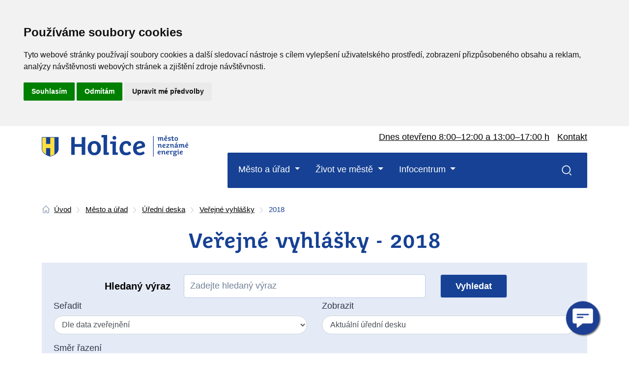

--- FILE ---
content_type: text/html; charset=utf-8
request_url: https://www.holice.eu/mesto-a-urad/uredni-deska/verejne-vyhlasky/2018/
body_size: 9398
content:

<!DOCTYPE html>
<html lang="cs">
    <head>
        
        <!-- Cookie Consent by https://www.FreePrivacyPolicy.com -->
        <script type="text/javascript" src="//www.freeprivacypolicy.com/public/cookie-consent/4.0.0/cookie-consent.js"></script>
        <script type="text/javascript">
        document.addEventListener('DOMContentLoaded', function () {
        cookieconsent.run({"notice_banner_type":"headline","consent_type":"express","palette":"light","language":"cs","page_load_consent_levels":["strictly-necessary"],"notice_banner_reject_button_hide":false,"preferences_center_close_button_hide":false,"page_refresh_confirmation_buttons":false,"website_name":"Město Holice","website_privacy_policy_url":"https://www.holice.eu/cookies/"});
        });
        </script>
        
        
        
		<meta charset="UTF-8">
        <meta name="viewport" content="width=device-width, initial-scale=1, shrink-to-fit=no">
        
        <!-- Global site tag (gtag.js) - Google Analytics -->
        <script type="text/plain" cookie-consent="tracking" async src="https://www.googletagmanager.com/gtag/js?id=G-T92CZNJL92"></script>
        <script>
          window.dataLayer = window.dataLayer || [];
          function gtag(){dataLayer.push(arguments);}
          gtag('js', new Date());
        
          gtag('config', 'G-T92CZNJL92');
        </script>
        
        <title>2018 | Holice | m&#x11B;sto nezn&#xE1;m&#xE9; energie</title>
        
		<meta name="author" content="Digital One">
        <link rel="apple-touch-icon" sizes="180x180" href="/favicon/apple-touch-icon.png">
        <link rel="icon" type="image/png" sizes="32x32" href="/favicon/favicon-32x32.png">
        <link rel="icon" type="image/png" sizes="16x16" href="/favicon/favicon-16x16.png">
        <link rel="manifest" href="/favicon/site.webmanifest">
        <link rel="mask-icon" color="#5bbad5" href="/favicon/safari-pinned-tab.svg">
        <link rel="shortcut icon" href="/favicon/favicon.ico">
        <meta name="msapplication-TileColor" content="#ffffff">
        <meta name="msapplication-config" content="/favicon/browserconfig.xml">
        <meta name="theme-color" content="#ffffff">
    
		<meta name="author" content="Digital One">
        
        <link rel="stylesheet" href="/css/font.css">
        <link rel="stylesheet" href="/css/bootstrap.css?v=3.5">
        
        <link rel="stylesheet" href="/css/main.css?v=3.82">
    
        <!-- Facebook -->
        <meta property="og:title" content="2018 | Holice | m&#x11B;sto nezn&#xE1;m&#xE9; energie">
        <meta property="og:url" content="https://www.holice.eu/mesto-a-urad/uredni-deska/verejne-vyhlasky/2018/">
        <meta property="og:site_name" content="2018 | Holice | m&#x11B;sto nezn&#xE1;m&#xE9; energie">
        <meta property="og:type" content="website" >
        <meta property="og:image" content="https://www.holice.eu//img/img-fb.jpg">
        <meta property="og:locale" content="cs-CZ">
        
    
        <!-- Google+ -->
        <meta itemprop="name" content="2018 | Holice | m&#x11B;sto nezn&#xE1;m&#xE9; energie">
        <meta itemprop="thumbnailUrl" content="https://www.holice.eu//img/img-fb.jpg">
        <meta itemprop="image" content="https://www.holice.eu//img/img-fb.jpg">
    
        <!-- Twitter -->
        <meta name="twitter:card" content="summary_large_image">
        <meta name="twitter:title" content="2018 | Holice | m&#x11B;sto nezn&#xE1;m&#xE9; energie">
        <meta name="twitter:creator" content="Digital One">
        <meta name="twitter:image:src" content="https://www.holice.eu//img/img-fb.jpg">
        
        <link rel="stylesheet" href="https://portal.multima.ai/6d7b071a-8f9d-4732-80df-364ad28e6924/maica-bot.css">


        
  </head>
  <body class="uredniDeskaGroup cs-CZ ">
  <noscript>Cookie Consent by <a href="https://www.freeprivacypolicy.com/" rel="nofollow noopener">Free Privacy Policy website</a></noscript>
        <!-- End Cookie Consent -->
        <!-- -->
        
        <div class="do-all" >
           
            
            <div class="do-page-content"  style="margin-top:0">
                  
<div class="container">

    



    <div class="do-breadcrumb">
            
                <span class="do-breadcrumb-item do-item-home"><a href="/" >&#xDA;vod</a> <span class="divider"> <span>&gt;</span> </span></span>
                <span class="do-breadcrumb-item "><a href="/mesto-a-urad/" >M&#x11B;sto a &#xFA;&#x159;ad</a> <span class="divider"> <span>&gt;</span> </span></span>
                <span class="do-breadcrumb-item "><a href="/mesto-a-urad/uredni-deska/" >&#xDA;&#x159;edn&#xED; deska</a> <span class="divider"> <span>&gt;</span> </span></span>
                <span class="do-breadcrumb-item "><a href="/mesto-a-urad/uredni-deska/verejne-vyhlasky/" >Ve&#x159;ejn&#xE9; vyhl&#xE1;&#x161;ky</a> <span class="divider"> <span>&gt;</span> </span></span>
    
            <span class="do-breadcrumb-item active">2018</span>

    </div>



    <div class="do-headline text-center">
        <h1>Ve&#x159;ejn&#xE9; vyhl&#xE1;&#x161;ky - 2018</h1>
    </div>

    <div class="do-page-uredni-deska">

        
<form action="/mesto-a-urad/uredni-deska/verejne-vyhlasky/2018/" method="get">
<div class="do-page-uredni-search">
    <div class="d-flex">
        <div class="do-deska-col1a2a3 text-right">
            <h4><strong><label for="search" >Hledan&#xFD; v&#xFD;raz</label></strong></h4>
        </div>
        <div class="do-deska-col4">
            <div class="row">
                <div class="col-12 col-sm-8 col-md-8 col-lg-9 text-center text-sm-left">    
                    <input type="text" value="" name="search" id="search" placeholder="Zadejte hledan&#xFD; v&#xFD;raz"  class="form-control" />
                </div>
                <div class="col-12 col-sm-4 col-md-4 col-lg-3 text-center text-sm-left">
                    <input type="submit" class="do-btn-secondary" Value="Vyhledat" />
                </div>
            </div>
            
            
        </div>
        
    </div> 
        <div class="w-100"></div>
        <div id="AdvancedSearch" class="w-100">
            <div class="row px-4">
                <div class="col-md-6">
                    <div class="form-group">
                        <label for="sortBy">Se&#x159;adit</label>
                        <select class="form-control" name="sortBy" id="sortBy">
                            <option value="pubdate">Dle data zve&#x159;ejn&#x11B;n&#xED;</option>
                            <option value="alphabet">Dle abecedy</option>
                        </select>
                    </div>
                </div>
                <div class="col-md-6">
                    <div class="form-group">
                        <label for="viewType">Zobrazit</label>
                        <select class="form-control" name="viewType" id="viewType">
                          <option value="actual">Aktu&#xE1;ln&#xED; &#xFA;&#x159;edn&#xED; desku</option>
                          <option value="archive">Arch&#xED;v</option>
                        </select>
                    </div>
                </div>
                <div class="col-md-6">
                    <div class="form-group">
                        <label for="sortType">Sm&#x11B;r &#x159;azen&#xED;</label>
                        <select class="form-control" name="sortType" id="sortType">
                            <option value="down">Sestupn&#x11B;</option>
                          <option value="up">Vzestupn&#x11B;</option>
                          
                        </select>
                    </div>
                </div>
            </div>
        </div>   
</div>

</form>



        
        <div class="do-deska-head d-flex">
            <div class="do-deska-col1">Vyv&#x11B;&#x161;eno</div>
            <div class="do-deska-col2">Sejmuto</div>
            <div class="do-deska-col3"></div>
            <div class="do-deska-col4">N&#xE1;zev dokumentu</div>
            <div class="do-deska-col5"></div>
        </div>
        
        <div class="do-page-uredni-block">
        
            <p class="h5 mt-4 mb-4 ml-3">Nebyly nalezeny &#x17E;&#xE1;dn&#xE9; z&#xE1;znamy.</p>
        </div>
        
        
    </div></div>
                
            </div>        
            
            
     <header>
                <div class="container">
                    <div class="do-nav-box">
                        <div class="do-nav-row1">
                            <div class="d-none d-md-block order-lg-2 do-nav-hours ml-lg-auto mr-lg-3">
                                        <a href="/mesto-a-urad/kontakty/" title="P&#x159;ej&#xED;t na Kontakt">Dnes otev&#x159;eno<span>&nbsp;8:00&#x2013;12:00 a 13:00&#x2013;17:00 h</span></a>
                            </div>
                            <div class="do-nav-logo order-lg-1">
                                <a href="/">
                                    <img src="/img/logo-menu-mobil.svg" alt="Logo Holice | m&#x11B;sto nezn&#xE1;m&#xE9; energie" class="d-md-none" />
                                    <img src="/img/logo-menu.svg" alt="Logo Holice | m&#x11B;sto nezn&#xE1;m&#xE9; energie" class="d-none d-md-inline-block d-lg-none" />
                                    <img src="/img/logo-menu-claim.svg" alt="Logo Holice | m&#x11B;sto nezn&#xE1;m&#xE9; energie" class="d-none d-lg-inline-block" />
                                </a>
                            </div>
                            <div class="do-nav-col31 order-lg-3">
                                <!--<div class="d-none d-md-block do-nav-weather">
                                   <a class="weatherwidget-io" href="https://forecast7.com/cs/50d0715d99/holice/" data-mode="Current" data-days="3" data-theme="original" data-basecolor="" data-accent="" data-textcolor="#2D3748" data-highcolor="#2D3748" data-lowcolor="#2D3748" data-suncolor="#2D3748" data-mooncolor="#2D3748" data-cloudcolor="#2D3748" data-cloudfill="#2D3748" data-raincolor="#2D3748" data-snowcolor="#2D3748" >Holice, Czechia</a>
                                </div> -->
                                
                                <div class="d-none d-md-block do-nav-contact mt-0">
                                    <a href="/mesto-a-urad/kontakty/" title="P&#x159;ej&#xED;t na Kontakt">Kontakt</a>
                                </div>
                            </div>
                        </div>
                        
                        <div class="do-nav">
                            
                            <div class="do-nav-search order-1 order-md-12">
                                <a href="/vysledky-vyhledavani/" title="Vyhledat">
                                    <span class="d-none">Vyhledat</span>
                                </a>
                                <div class="d-none do-nav-search-box">
                                    <p class="d-none d-lg-block do-close"></p>
                                    <div class="container">
                                    <h2>Vyhled&#xE1;v&#xE1;n&#xED;</h2>
                                        <div class="do-search-box">
                                            <form method="GET" action="/vysledky-vyhledavani/">
                                            <p class="form-group"><input type="text" name="SearchQuery" id="SearchQuery" class="form-control" value="" placeholder="Zadejte hledaný výraz" /></p>
                                            <p><button class="do-btn-secondary mt-0">Vyhledat</button></p>
                                            </form>
                                        </div>
                                    
                                        
                                    </div>
                                </div>
                            </div>
                            
                            
                            <nav class="navbar navbar-expand-md order-12 order-md-1">
                                <button class="navbar-toggler" type="button" data-toggle="collapse" data-target="#navbarSupportedContent" aria-controls="navbarSupportedContent" aria-expanded="false" aria-label="Toggle navigation">
                                    <span class="navbar-toggler-icon"></span>
                                </button>
                                
                                <div class="collapse navbar-collapse" id="navbarSupportedContent">
                                    <ul class="navbar-nav mr-auto">
                                        <li class="nav-item dropdown">
                                            <a class="nav-link dropdown-toggle main-nav" href="/mesto-a-urad/" title="P&#x159;ej&#xED;t na M&#x11B;sto a &#xFA;&#x159;ad" id="navbarDropdown" role="button" data-toggle="dropdown" aria-haspopup="true" aria-expanded="false">
                                                M&#x11B;sto a &#xFA;&#x159;ad
                                        </a>
                                            <div class="dropdown-menu box1" aria-labelledby="navbarDropdown">
                                                <div class="container">
                                                    <a class="dropdown-item" href="/mesto-a-urad/kontakty/"  title="P&#x159;ej&#xED;t na Kontakty" >Kontakty</a>
                                                    <a class="dropdown-item" href="/mesto-a-urad/uredni-deska/"  title="P&#x159;ej&#xED;t na &#xDA;&#x159;edn&#xED; deska" >&#xDA;&#x159;edn&#xED; deska</a>
                                                    <a class="dropdown-item" href="/mesto-a-urad/potrebuji-si-vyridit/"  title="P&#x159;ej&#xED;t na Pot&#x159;ebuji si vy&#x159;&#xED;dit" >Pot&#x159;ebuji si vy&#x159;&#xED;dit</a>
                                                    <a class="dropdown-item" href="/mesto-a-urad/portal-holice/"  title="P&#x159;ej&#xED;t na Port&#xE1;l Holice" >Port&#xE1;l Holice</a>
                                                    <a class="dropdown-item" href="/mesto-a-urad/e-sluzby/"  title="P&#x159;ej&#xED;t na E-slu&#x17E;by" >E-slu&#x17E;by</a>
                                                    <a class="dropdown-item" href="/mesto-a-urad/vedeni-a-organy-mesta/"  title="P&#x159;ej&#xED;t na Veden&#xED; a org&#xE1;ny m&#x11B;sta" >Veden&#xED; a org&#xE1;ny m&#x11B;sta</a>
                                                    <a class="dropdown-item" href="/mesto-a-urad/mestsky-urad/"  title="P&#x159;ej&#xED;t na M&#x11B;stsk&#xFD; &#xFA;&#x159;ad" >M&#x11B;stsk&#xFD; &#xFA;&#x159;ad</a>
                                                    <a class="dropdown-item" href="/mesto-a-urad/pravni-predpisy-mesta/"  title="P&#x159;ej&#xED;t na Pr&#xE1;vn&#xED; p&#x159;edpisy m&#x11B;sta" >Pr&#xE1;vn&#xED; p&#x159;edpisy m&#x11B;sta</a>
                                                    <a class="dropdown-item" href="/mesto-a-urad/dokumenty-mesta/"  title="P&#x159;ej&#xED;t na Dokumenty m&#x11B;sta" >Dokumenty m&#x11B;sta</a>
                                                    <a class="dropdown-item" href="/mesto-a-urad/mestske-organizace/"  title="P&#x159;ej&#xED;t na M&#x11B;stsk&#xE9; organizace" >M&#x11B;stsk&#xE9; organizace</a>
                                                    <a class="dropdown-item" href="/mesto-a-urad/uzemni-planovani/"  title="P&#x159;ej&#xED;t na &#xDA;zemn&#xED; pl&#xE1;nov&#xE1;n&#xED;" >&#xDA;zemn&#xED; pl&#xE1;nov&#xE1;n&#xED;</a>
                                                    <a class="dropdown-item" href="https://monitor.statnipokladna.cz/ucetni-jednotka/00273571/prehled " target="_blank"  title="Otev&#x159;&#xED;t v nov&#xE9;m okn&#x11B; Rozklik&#xE1;vac&#xED; rozpo&#x10D;et" >Rozklik&#xE1;vac&#xED; rozpo&#x10D;et</a>
                                                    <a class="dropdown-item" href="/mesto-a-urad/prijate-dotace-a-granty/"  title="P&#x159;ej&#xED;t na P&#x159;ijat&#xE9; dotace a granty" >P&#x159;ijat&#xE9; dotace a granty</a>
                                                    <a class="dropdown-item" href="/mesto-a-urad/povinne-zverejnovane-informace/"  title="P&#x159;ej&#xED;t na Povinn&#x11B; zve&#x159;ej&#x148;ovan&#xE9; informace" >Povinn&#x11B; zve&#x159;ej&#x148;ovan&#xE9; informace</a>
                                                    <a class="dropdown-item" href="/mesto-a-urad/odpadove-hospodarstvi/"  title="P&#x159;ej&#xED;t na Odpadov&#xE9; hospod&#xE1;&#x159;stv&#xED;" >Odpadov&#xE9; hospod&#xE1;&#x159;stv&#xED;</a>
                                                    <a class="dropdown-item" href="/mesto-a-urad/bezpecnost-krizove-rizeni-a-ochrana-obyvatel/"  title="P&#x159;ej&#xED;t na Bezpe&#x10D;nost, krizov&#xE9; &#x159;&#xED;zen&#xED; a ochrana obyvatel" >Bezpe&#x10D;nost, krizov&#xE9; &#x159;&#xED;zen&#xED; a ochrana obyvatel</a>
                                                    <a class="dropdown-item" href="/mesto-a-urad/mereni-rychlosti-radary/"  title="P&#x159;ej&#xED;t na M&#x11B;&#x159;en&#xED; rychlosti &#x2013; radary" >M&#x11B;&#x159;en&#xED; rychlosti &#x2013; radary</a>
                                                    <a class="dropdown-item" href="/mesto-a-urad/mestska-policie-holice/"  title="P&#x159;ej&#xED;t na M&#x11B;stsk&#xE1; policie Holice" >M&#x11B;stsk&#xE1; policie Holice</a>
                                                </div>
                                            </div>
                                        </li>
                                        <li class="nav-item dropdown">
                                            <a class="nav-link dropdown-toggle main-nav" href="/zivot-ve-meste/" title="P&#x159;ej&#xED;t na &#x17D;ivot ve m&#x11B;st&#x11B;" id="navbarDropdown" role="button" data-toggle="dropdown" aria-haspopup="true" aria-expanded="false">
                                                &#x17D;ivot ve m&#x11B;st&#x11B;
                                        </a>
                                            <div class="dropdown-menu box2" aria-labelledby="navbarDropdown">
                                                <div class="container">
                                                    <a class="dropdown-item" href="/zivot-ve-meste/o-meste/"  title="P&#x159;ej&#xED;t na O m&#x11B;st&#x11B;" >O m&#x11B;st&#x11B;</a>
                                                    <a class="dropdown-item" href="/zivot-ve-meste/skoly-a-skolska-zarizeni/"  title="P&#x159;ej&#xED;t na &#x160;koly a &#x161;kolsk&#xE1; za&#x159;&#xED;zen&#xED;" >&#x160;koly a &#x161;kolsk&#xE1; za&#x159;&#xED;zen&#xED;</a>
                                                    <a class="dropdown-item" href="/zivot-ve-meste/sportoviste-a-hriste/"  title="P&#x159;ej&#xED;t na Sportovi&#x161;t&#x11B; a h&#x159;i&#x161;t&#x11B;" >Sportovi&#x161;t&#x11B; a h&#x159;i&#x161;t&#x11B;</a>
                                                    <a class="dropdown-item" href="/zivot-ve-meste/lekarska-pece/"  title="P&#x159;ej&#xED;t na L&#xE9;ka&#x159;sk&#xE1; p&#xE9;&#x10D;e" >L&#xE9;ka&#x159;sk&#xE1; p&#xE9;&#x10D;e</a>
                                                    <a class="dropdown-item" href="/zivot-ve-meste/spolky-sdruzeni-a-sportovni-kluby/"  title="P&#x159;ej&#xED;t na Spolky, sdru&#x17E;en&#xED; a sportovn&#xED; kluby" >Spolky, sdru&#x17E;en&#xED; a sportovn&#xED; kluby</a>
                                                    <a class="dropdown-item" href="/zivot-ve-meste/fotogalerie/"  title="P&#x159;ej&#xED;t na Fotogalerie" >Fotogalerie</a>
                                                    <a class="dropdown-item" href="/zivot-ve-meste/munipolis-mobilni-rozhlas/"  title="P&#x159;ej&#xED;t na Munipolis - Mobiln&#xED; rozhlas" >Munipolis - Mobiln&#xED; rozhlas</a>
                                                    <a class="dropdown-item" href="/zivot-ve-meste/holicke-listy/"  title="P&#x159;ej&#xED;t na Holick&#xE9; listy" >Holick&#xE9; listy</a>
                                                    <a class="dropdown-item" href="https://www.holubovomuzeum.cz/" target="_blank"  title="Otev&#x159;&#xED;t v nov&#xE9;m okn&#x11B; Africk&#xE9; muzeum Dr. Emila Holuba" >Africk&#xE9; muzeum Dr. Emila Holuba</a>
                                                    <a class="dropdown-item" href="http://www.kdholice.cz/" target="_blank"  title="Otev&#x159;&#xED;t v nov&#xE9;m okn&#x11B; Kulturn&#xED; d&#x16F;m m&#x11B;sta Holic" >Kulturn&#xED; d&#x16F;m m&#x11B;sta Holic</a>
                                                    <a class="dropdown-item" href="http://www.tsholice.cz/" target="_blank"  title="Otev&#x159;&#xED;t v nov&#xE9;m okn&#x11B; Technick&#xE9; slu&#x17E;by Holice" >Technick&#xE9; slu&#x17E;by Holice</a>
                                                    <a class="dropdown-item" href="/zivot-ve-meste/informace-pro-verejnost/"  title="P&#x159;ej&#xED;t na Informace pro ve&#x159;ejnost" >Informace pro ve&#x159;ejnost</a>
                                                    <a class="dropdown-item" href="/zivot-ve-meste/planovane-odstavky-cez-distribuce/"  title="P&#x159;ej&#xED;t na Pl&#xE1;novan&#xE9; odst&#xE1;vky &#x10C;EZ distribuce" >Pl&#xE1;novan&#xE9; odst&#xE1;vky &#x10C;EZ distribuce</a>
                                                </div>
                                            </div>
                                        </li>
                                        <li class="nav-item dropdown">
                                            <a class="nav-link dropdown-toggle main-nav" href="/infocentrum/" title="P&#x159;ej&#xED;t na Infocentrum" id="navbarDropdown" role="button" data-toggle="dropdown" aria-haspopup="true" aria-expanded="false">
                                                Infocentrum
                                        </a>
                                            <div class="dropdown-menu box3" aria-labelledby="navbarDropdown">
                                                <div class="container">
                                                    <a class="dropdown-item" href="/infocentrum/aktuality/"  title="P&#x159;ej&#xED;t na Aktuality" >Aktuality</a>
                                                    <a class="dropdown-item" href="/infocentrum/kalendar-akci/"  title="P&#x159;ej&#xED;t na Kalend&#xE1;&#x159; akc&#xED;" >Kalend&#xE1;&#x159; akc&#xED;</a>
                                                    <a class="dropdown-item" href="/infocentrum/turisticke-trasy-cyklotrasy/"  title="P&#x159;ej&#xED;t na Turistick&#xE9; trasy, cyklotrasy" >Turistick&#xE9; trasy, cyklotrasy</a>
                                                    <a class="dropdown-item" href="/infocentrum/zajimava-mista/"  title="P&#x159;ej&#xED;t na Zaj&#xED;mav&#xE1; m&#xED;sta" >Zaj&#xED;mav&#xE1; m&#xED;sta</a>
                                                    <a class="dropdown-item" href="/infocentrum/tipy-na-vylety/"  title="P&#x159;ej&#xED;t na Tipy na v&#xFD;lety" >Tipy na v&#xFD;lety</a>
                                                    <a class="dropdown-item" href="/infocentrum/osobnosti-mesta/"  title="P&#x159;ej&#xED;t na Osobnosti m&#x11B;sta" >Osobnosti m&#x11B;sta</a>
                                                    <a class="dropdown-item" href="/infocentrum/z-historie-mesta/"  title="P&#x159;ej&#xED;t na Z historie m&#x11B;sta" >Z historie m&#x11B;sta</a>
                                                    <a class="dropdown-item" href="/infocentrum/publikace/"  title="P&#x159;ej&#xED;t na Publikace" >Publikace</a>
                                                    <a class="dropdown-item" href="/infocentrum/upominkove-predmety/"  title="P&#x159;ej&#xED;t na Upom&#xED;nkov&#xE9; p&#x159;edm&#x11B;ty" >Upom&#xED;nkov&#xE9; p&#x159;edm&#x11B;ty</a>
                                                    <a class="dropdown-item" href="/infocentrum/stravovani-a-ubytovani/"  title="P&#x159;ej&#xED;t na Stravov&#xE1;n&#xED; a ubytov&#xE1;n&#xED;" >Stravov&#xE1;n&#xED; a ubytov&#xE1;n&#xED;</a>
                                                    <a class="dropdown-item" href="/infocentrum/uzitecne-odkazy/"  title="P&#x159;ej&#xED;t na U&#x17E;ite&#x10D;n&#xE9; odkazy" >U&#x17E;ite&#x10D;n&#xE9; odkazy</a>
                                                </div>
                                            </div>
                                        </li>
                                    </ul>
                                </div>
                                
                            </nav>
                            
                        </div>
                        
                    </div>
                </div>
            </header>            
            <footer>
                <div class="do-line-gallery">
                    <div class="row">
                                <div class="col-6 col-md-4">
                                    <img src="/media/vfzajc1b/stadion_zima.jpg?mode=crop&anchor=center&width=639&height=336&bgcolor=fff" alt="Stadion Zima" class="img-fluid" title="Stadion Zima" />
                                </div>
                                <div class="col-6 col-md-4">
                                    <img src="/media/jm2eic2t/holub-po&#x161;ta_zima.jpg?mode=crop&anchor=center&width=639&height=336&bgcolor=fff" alt="Holub Po&#x161;ta Zima" class="img-fluid" title="Holub Po&#x161;ta Zima" />
                                </div>
                                <div class="col-6 col-md-4">
                                    <img src="/media/3ympbfji/africke_muzeum.jpg?mode=crop&anchor=center&width=639&height=336&bgcolor=fff" alt="Africk&#xE9; muzeum zima" class="img-fluid" title="Africk&#xE9; muzeum zima" />
                                </div>
                    </div>
                </div>
                
                <div class="container do-footer-box">
                    <div class="row">
                        <div class="col-12 col-md-4 col-lg-3 order-2 order-md-1 do-foter-links">
                            <ul class="list-unstyled">
                                <li class="do-list-headline"><a href="/mesto-a-urad/" title="P&#x159;ej&#xED;t na M&#x11B;sto a &#xFA;&#x159;ad">M&#x11B;sto a &#xFA;&#x159;ad</a></li>
                                        <li><a href="/mesto-a-urad/kontakty/" title="P&#x159;ej&#xED;t na Kontakty" >Kontakty</a></li>
                                        <li><a href="/mesto-a-urad/uredni-deska/" title="P&#x159;ej&#xED;t na &#xDA;&#x159;edn&#xED; deska" >&#xDA;&#x159;edn&#xED; deska</a></li>
                                        <li><a href="/mesto-a-urad/potrebuji-si-vyridit/" title="P&#x159;ej&#xED;t na Pot&#x159;ebuji si vy&#x159;&#xED;dit" >Pot&#x159;ebuji si vy&#x159;&#xED;dit</a></li>
                                        <li><a href="/mesto-a-urad/e-sluzby/" title="P&#x159;ej&#xED;t na E-slu&#x17E;by" >E-slu&#x17E;by</a></li>
                                        <li><a href="/mesto-a-urad/vedeni-a-organy-mesta/" title="P&#x159;ej&#xED;t na Veden&#xED; a org&#xE1;ny m&#x11B;sta" >Veden&#xED; a org&#xE1;ny m&#x11B;sta</a></li>
                                        <li><a href="/mesto-a-urad/mestsky-urad/" title="P&#x159;ej&#xED;t na M&#x11B;stsk&#xFD; &#xFA;&#x159;ad" >M&#x11B;stsk&#xFD; &#xFA;&#x159;ad</a></li>
                                        <li><a href="/mesto-a-urad/pravni-predpisy-mesta/" title="P&#x159;ej&#xED;t na Pr&#xE1;vn&#xED; p&#x159;edpisy m&#x11B;sta" >Pr&#xE1;vn&#xED; p&#x159;edpisy m&#x11B;sta</a></li>
                                        <li><a href="/mesto-a-urad/dokumenty-mesta/" title="P&#x159;ej&#xED;t na Dokumenty m&#x11B;sta" >Dokumenty m&#x11B;sta</a></li>
                                        <li><a href="/mesto-a-urad/mestske-organizace/" title="P&#x159;ej&#xED;t na M&#x11B;stsk&#xE9; organizace" >M&#x11B;stsk&#xE9; organizace</a></li>
                                        <li><a href="/mesto-a-urad/uzemni-planovani/" title="P&#x159;ej&#xED;t na &#xDA;zemn&#xED; pl&#xE1;nov&#xE1;n&#xED;" >&#xDA;zemn&#xED; pl&#xE1;nov&#xE1;n&#xED;</a></li>
                                        <li><a href="https://monitor.statnipokladna.cz/ucetni-jednotka/00273571/prehled " title="Otev&#x159;&#xED;t v nov&#xE9;m okn&#x11B; Rozklik&#xE1;vac&#xED; rozpo&#x10D;et" target="_blank" >Rozklik&#xE1;vac&#xED; rozpo&#x10D;et</a></li>
                                        <li><a href="/mesto-a-urad/prijate-dotace-a-granty/" title="P&#x159;ej&#xED;t na P&#x159;ijat&#xE9; dotace a granty" >P&#x159;ijat&#xE9; dotace a granty</a></li>
                                        <li><a href="/mesto-a-urad/povinne-zverejnovane-informace/" title="P&#x159;ej&#xED;t na Povinn&#x11B; zve&#x159;ej&#x148;ovan&#xE9; informace" >Povinn&#x11B; zve&#x159;ej&#x148;ovan&#xE9; informace</a></li>
                                        <li><a href="/mesto-a-urad/odpadove-hospodarstvi/" title="P&#x159;ej&#xED;t na Odpadov&#xE9; hospod&#xE1;&#x159;stv&#xED;" >Odpadov&#xE9; hospod&#xE1;&#x159;stv&#xED;</a></li>
                                        <li><a href="/mesto-a-urad/bezpecnost-krizove-rizeni-a-ochrana-obyvatel/" title="P&#x159;ej&#xED;t na Bezpe&#x10D;nost, krizov&#xE9; &#x159;&#xED;zen&#xED; a ochrana obyvatel" >Bezpe&#x10D;nost, krizov&#xE9; &#x159;&#xED;zen&#xED; a ochrana obyvatel</a></li>
                                        <li><a href="/mesto-a-urad/mereni-rychlosti-radary/" title="P&#x159;ej&#xED;t na M&#x11B;&#x159;en&#xED; rychlosti &#x2013; radary" >M&#x11B;&#x159;en&#xED; rychlosti &#x2013; radary</a></li>
                                        <li><a href="/mesto-a-urad/mestska-policie-holice/" title="P&#x159;ej&#xED;t na M&#x11B;stsk&#xE1; policie Holice" >M&#x11B;stsk&#xE1; policie Holice</a></li>
                            </ul>
                        </div>
                        <div class="col-12 col-md-4 col-lg-3 order-2 order-md-1 do-foter-links">
                            <ul class="list-unstyled">
                                <li class="do-list-headline"><a href="/zivot-ve-meste/" title="P&#x159;ej&#xED;t na &#x17D;ivot ve m&#x11B;st&#x11B;">&#x17D;ivot ve m&#x11B;st&#x11B;</a></li>
                                        <li><a href="/zivot-ve-meste/o-meste/" title="P&#x159;ej&#xED;t na O m&#x11B;st&#x11B;" >O m&#x11B;st&#x11B;</a></li>
                                        <li><a href="/zivot-ve-meste/skoly-a-skolska-zarizeni/" title="P&#x159;ej&#xED;t na &#x160;koly a &#x161;kolsk&#xE1; za&#x159;&#xED;zen&#xED;" >&#x160;koly a &#x161;kolsk&#xE1; za&#x159;&#xED;zen&#xED;</a></li>
                                        <li><a href="/zivot-ve-meste/sportoviste-a-hriste/" title="P&#x159;ej&#xED;t na Sportovi&#x161;t&#x11B; a h&#x159;i&#x161;t&#x11B;" >Sportovi&#x161;t&#x11B; a h&#x159;i&#x161;t&#x11B;</a></li>
                                        <li><a href="/zivot-ve-meste/lekarska-pece/" title="P&#x159;ej&#xED;t na L&#xE9;ka&#x159;sk&#xE1; p&#xE9;&#x10D;e" >L&#xE9;ka&#x159;sk&#xE1; p&#xE9;&#x10D;e</a></li>
                                        <li><a href="/zivot-ve-meste/spolky-sdruzeni-a-sportovni-kluby/" title="P&#x159;ej&#xED;t na Spolky, sdru&#x17E;en&#xED; a sportovn&#xED; kluby" >Spolky, sdru&#x17E;en&#xED; a sportovn&#xED; kluby</a></li>
                                        <li><a href="/zivot-ve-meste/fotogalerie/" title="P&#x159;ej&#xED;t na Fotogalerie" >Fotogalerie</a></li>
                                        <li><a href="/zivot-ve-meste/munipolis-mobilni-rozhlas/" title="P&#x159;ej&#xED;t na Munipolis - Mobiln&#xED; rozhlas" >Munipolis - Mobiln&#xED; rozhlas</a></li>
                                        <li><a href="/zivot-ve-meste/holicke-listy/" title="P&#x159;ej&#xED;t na Holick&#xE9; listy" >Holick&#xE9; listy</a></li>
                                        <li><a href="https://www.holubovomuzeum.cz/" title="Otev&#x159;&#xED;t v nov&#xE9;m okn&#x11B; Africk&#xE9; muzeum Dr. Emila Holuba" target="_blank" >Africk&#xE9; muzeum Dr. Emila Holuba</a></li>
                                        <li><a href="http://www.kdholice.cz/" title="Otev&#x159;&#xED;t v nov&#xE9;m okn&#x11B; Kulturn&#xED; d&#x16F;m m&#x11B;sta Holic" target="_blank" >Kulturn&#xED; d&#x16F;m m&#x11B;sta Holic</a></li>
                                        <li><a href="http://www.tsholice.cz/" title="Otev&#x159;&#xED;t v nov&#xE9;m okn&#x11B; Technick&#xE9; slu&#x17E;by Holice" target="_blank" >Technick&#xE9; slu&#x17E;by Holice</a></li>
                                        <li><a href="/zivot-ve-meste/informace-pro-verejnost/" title="P&#x159;ej&#xED;t na Informace pro ve&#x159;ejnost" >Informace pro ve&#x159;ejnost</a></li>
                                        <li><a href="/zivot-ve-meste/planovane-odstavky-cez-distribuce/" title="P&#x159;ej&#xED;t na Pl&#xE1;novan&#xE9; odst&#xE1;vky &#x10C;EZ distribuce" >Pl&#xE1;novan&#xE9; odst&#xE1;vky &#x10C;EZ distribuce</a></li>
                            </ul>
                        </div>
                        <div class="col-12 col-md-4 col-lg-3 order-2 order-md-1 do-foter-links">
                            <ul class="list-unstyled">
                                <li class="do-list-headline"><a href="/infocentrum/" title="P&#x159;ej&#xED;t na Infocentrum">Infocentrum</a></li>
                                        <li><a href="/infocentrum/aktuality/" title="P&#x159;ej&#xED;t na Aktuality" >Aktuality</a></li>
                                        <li><a href="/infocentrum/kalendar-akci/" title="P&#x159;ej&#xED;t na Kalend&#xE1;&#x159; akc&#xED;" >Kalend&#xE1;&#x159; akc&#xED;</a></li>
                                        <li><a href="/infocentrum/turisticke-trasy-cyklotrasy/" title="P&#x159;ej&#xED;t na Turistick&#xE9; trasy, cyklotrasy" >Turistick&#xE9; trasy, cyklotrasy</a></li>
                                        <li><a href="/infocentrum/zajimava-mista/" title="P&#x159;ej&#xED;t na Zaj&#xED;mav&#xE1; m&#xED;sta" >Zaj&#xED;mav&#xE1; m&#xED;sta</a></li>
                                        <li><a href="/infocentrum/tipy-na-vylety/" title="P&#x159;ej&#xED;t na Tipy na v&#xFD;lety" >Tipy na v&#xFD;lety</a></li>
                                        <li><a href="/infocentrum/osobnosti-mesta/" title="P&#x159;ej&#xED;t na Osobnosti m&#x11B;sta" >Osobnosti m&#x11B;sta</a></li>
                                        <li><a href="/infocentrum/z-historie-mesta/" title="P&#x159;ej&#xED;t na Z historie m&#x11B;sta" >Z historie m&#x11B;sta</a></li>
                                        <li><a href="/infocentrum/publikace/" title="P&#x159;ej&#xED;t na Publikace" >Publikace</a></li>
                                        <li><a href="/infocentrum/upominkove-predmety/" title="P&#x159;ej&#xED;t na Upom&#xED;nkov&#xE9; p&#x159;edm&#x11B;ty" >Upom&#xED;nkov&#xE9; p&#x159;edm&#x11B;ty</a></li>
                                        <li><a href="/infocentrum/stravovani-a-ubytovani/" title="P&#x159;ej&#xED;t na Stravov&#xE1;n&#xED; a ubytov&#xE1;n&#xED;" >Stravov&#xE1;n&#xED; a ubytov&#xE1;n&#xED;</a></li>
                                        <li><a href="/infocentrum/uzitecne-odkazy/" title="P&#x159;ej&#xED;t na U&#x17E;ite&#x10D;n&#xE9; odkazy" >U&#x17E;ite&#x10D;n&#xE9; odkazy</a></li>
                            </ul>
                        </div>
                        
                        <div class="col-12 col-lg-3 order-1 order-md-4 do-foter-contacts">
                            <div class="do-foter-contacts-1row">
                                
                                <p>
                                    M&#x11B;stsk&#xFD; &#xFA;&#x159;ad Holice<br />
                                    Holubova 1<br />
                                    534 01 Holice
                                </p>
                            
                                    <p>
                                        <strong>Úřední hodiny</strong><br />
                            	            <span><strong>Po:</strong> </span>8:00&#x2013;12:00 a 13:00&#x2013;17:00 h<br />
                            	            <span><strong>St:</strong> </span>8:00&#x2013;12:00 a 13:00&#x2013;17:00 h<br />
                            	            <span><strong>Pá:</strong> </span>8:00&#x2013;12:00 h<br />
                                    </p>
                        	        
                    	        <p>
                                    <span><strong>Tel.:</strong> </span>&#x2B;420 466 741 211<br />
                                    <strong class="do-dat-schranka">Datová schránka:</strong>  hwkbrgj
                                </p>
                        	
                            </div>
                            
                        </div>
                        
                    </div>
                </div>
                
                <div class="do-foter-contacts-2row">
                    <div class="container">
                        <ul class="list-inline text-center">
                            <li class="list-inline-item"><a href="https://www.facebook.com/mestoholice" title="Otev&#x159;&#xED;t v nov&#xE9;m okn&#x11B; Facebook.com" class="do-icon-facebook" target="_blank"><span>&#64;mestoholice</span></a></li>
                            <li class="list-inline-item"><a href="https://www.youtube.com/channel/UCnpMyQJLIG61RAYuYPZv_mw" title="Otev&#x159;&#xED;t v nov&#xE9;m okn&#x11B; YouTube.com" class="do-icon-youtube" target="_blank" ><span>&#64;mestoholice</span></a></li>
                            <li class="list-inline-item"><a href="https://holice.mobilnirozhlas.cz/" title="Otev&#x159;&#xED;t v nov&#xE9;m okn&#x11B; Mobilní rozhlas" class="do-icon-rozhlas" target="_blank" ><span>Mobilní rozhlas</span></a></li>
                            <li class="list-inline-item"><a href="https://www.instagram.com/mesto_holice/" title="Otev&#x159;&#xED;t v nov&#xE9;m okn&#x11B; Instagram.com" class="do-icon-instragram" target="_blank" ><span>Instagram</span></a></li>
                        </ul>
                    </div>
                </div>
                
                <div class="do-foter-links text-center py-0">
                    <div class="container">
                        <p> &copy; 2021 Město Holice 
                                   <span class="text-secondary"> | </span><a href="/mapa-webu/" title="Přejít na Mapa webu" class="mx-1">Mapa webu</a>
                                   <span class="text-secondary"> | </span><a href="/prohlaseni-o-pristupnosti/" title="Přejít na Prohl&#xE1;&#x161;en&#xED; o p&#x159;&#xED;stupnosti" class="mx-1">Prohl&#xE1;&#x161;en&#xED; o p&#x159;&#xED;stupnosti</a>
                                   <span class="text-secondary"> | </span><a href="/cookies/" title="Přejít na Cookies" class="mx-1">Cookies</a>
                        <span class="text-secondary"> | </span><a href="#" id="open_preferences_center" title="Změnit nastavení cookies" class="mx-1">Změnit nastavení cookies</a>
                        </p>
                    </div>
                </div>
                
                
                <div class="do-footer-logo">
                    
                </div>
                
            </footer>
            
        </div>
        
        <button class="pulsating-button" style="background-color: #1C3F94;" id="maica_button" type="button"><img id="maica_icon" src="https://portal.multima.ai/6d7b071a-8f9d-4732-80df-364ad28e6924/button.png" alt="Spustit chat" data-nosnippet></button>
<iframe title="Chatbot widget" id="maica_iframe" class="hidden" src="https://portal.multima.ai/chatbot/6d7b071a-8f9d-4732-80df-364ad28e6924"></iframe>
<button id="maica_close" class="hidden" type="button"><img id="maica_close_icon" src="https://portal.multima.ai/icons/close-white.svg" alt="Zavřít chat" data-nosnippet></button>
<script type="text/javascript" src="https://portal.multima.ai/6d7b071a-8f9d-4732-80df-364ad28e6924/maica-bot.js"></script>

        <script integrity="sha512-v2CJ7UaYy4JwqLDIrZUI/4hqeoQieOmAZNXBeQyjo21dadnwR+8ZaIJVT8EE2iyI61OV8e6M8PP2/4hpQINQ/g==" crossorigin="anonymous" referrerpolicy="no-referrer" src="https://cdnjs.cloudflare.com/ajax/libs/jquery/3.7.1/jquery.min.js"></script>
    	<script src="/scripts/popper.min.js"></script>
        <script integrity="sha512-8qmis31OQi6hIRgvkht0s6mCOittjMa9GMqtK9hes5iEQBQE/Ca6yGE5FsW36vyipGoWQswBj/QBm2JR086Rkw==" crossorigin="anonymous" referrerpolicy="no-referrer" src="https://cdnjs.cloudflare.com/ajax/libs/bootstrap/4.5.3/js/bootstrap.min.js"></script>

        
        
        <script src="/scripts/site.js"></script>
        
        <script>
            !function(d,s,id){var js,fjs=d.getElementsByTagName(s)[0];if(!d.getElementById(id)){js=d.createElement(s);js.id=id;js.src='https://weatherwidget.io/js/widget.min.js';fjs.parentNode.insertBefore(js,fjs);}}(document,'script','weatherwidget-io-js');
        </script>
  
        
  </body>
  
</html>

--- FILE ---
content_type: text/css
request_url: https://portal.multima.ai/css/site.css
body_size: 25516
content:
@import '/_content/Microsoft.FluentUI.AspNetCore.Components/css/reboot.css';

@import 'fabric.min.css';

@font-face {
    font-family: Monstserrat;
    src: url('../font/Montserrat-VariableFont_wght.ttf') format('truetype');
    font-style: normal;
    font-weight: normal;
}

@font-face {
    font-family: 'Poppins_Bold';
    src: url('../font/Poppins-Bold.ttf') format('truetype');
}

@font-face {
    font-family: 'Poppins_Light';
    src: url('../font/Poppins-ExtraLight.ttf') format('truetype');
}

@font-face {
    font-family: 'Poppins';
    src: url('../font/Poppins-Light.ttf') format('truetype');
}

@media (prefers-color-scheme: light) {
    :root {
        --accent-stroke-menuview-active: rgba(232, 235, 250, 1);
        --accent-stroke-menuview-hover: rgba(232, 235, 250, 1);
        --body-font-color: #424242;
        --header-font-color: #242424;
    }

    body {
    }
}

@media (prefers-color-scheme: dark) {
    :root {
        --accent-stroke-menuview-active: rgba(98,100, 167, 0.4);
        --accent-stroke-menuview-hover: rgba(98,100, 167, 0.4);
        --body-font-color: #D6D6D6;
        --header-font-color: #FFFFFF;
    }

    body {
        --neutral-fill-layer-rest: #1F1F1F;
        --accent-base-color: #7F85F5;
        --accent-fill-rest: rgb(117, 133, 245, 0.8);
        --accent-fill-hover: #7F85F5;
        --accent-stroke-control-rest: rgb(117, 133, 245, 0.8);
        --accent-stroke-control-hover: #7F85F5;
        --neutral-fill-stealth-rest-on-neutral-fill-layer-rest: #1F1F1F;
    }
}

* {
    box-sizing: border-box;
    /* outline: 1px dashed #f00; */
}

body {
    margin: 0;
    padding: 0;
    width: 100vw;
    height: 100vh;
    --body-font: "SF Pro", SFPro, -apple-system, BlinkMacSystemFont, "Segoe UI", SegoeUI, "Roboto", "Oxygen", "Ubuntu", "Cantarell", "Fira Sans", "Droid Sans", "Helvetica Neue", sans-serif;
    /* --body-font: "Segoe UI", SegoeUI, "Roboto"; */
    --type-ramp-base-font-size: 14px;
    --body-font-size: 18px;
    --caption-font-size: 12px;
    --subheadline-font-size: 18px;
    --progress-font-size: 14px;
    --font-weight: 400;
    --font-weight-bold: 600;
    font-family: var(--body-font);
    font-size: var(--type-ramp-base-font-size);
    line-height: var(--type-ramp-base-line-height);
    font-weight: var(--font-weight);
    color: var(--body-font-color);
    background: var(--neutral-fill-layer-rest);
    -webkit-font-smoothing: antialiased;
    -moz-osx-font-smoothing: grayscale;
}

td {
    white-space: pre
}

/*.header {
    position: absolute;
    top: 0;
    left: 68px;
    border-bottom: solid 1px var(--neutral-layer-4);
    height: 30px !important;
    width: 100%;
}*/

.spacer {
    flex-grow: 1;
}

.spacer10 {
    width: 10px;
}

.stack-horizontal {
    display: flex;
    flex-direction: row;
    align-items: start;
    justify-content: start;
    column-gap: 10px;
    row-gap: 10px;
    width: 100%;
    gap: 10px;
}

.stack-horizontal-space-between {
    display: flex;
    flex-direction: row;
    justify-content: space-between;
    width: 100%;
}

.stack-vertical {
    display: flex;
    flex-direction: column;
    align-items: start;
    justify-content: start;
    column-gap: 10px;
    row-gap: 10px;
    width: 100%;
    gap: 10px;
}

.stack-vertical-nogap {
    display: flex;
    flex-direction: column;
    align-items: end;
    justify-content: end;
    width: 100%;
}

.stack-vertical-nogap-start {
    display: flex;
    flex-direction: column;
    align-items: start;
    justify-content: start;
    width: 100%;
}

.stack-horizontal-nogap {
    display: flex;
    flex-direction: row;
    align-items: start;
    justify-content: start;
    width: 100%;
}

.row-gap15 {
    row-gap:15px;
}

.footer {
    background-color: var(--neutral-layer-2) !important;
    color: var(--neutral-foreground-rest) !important;
    border-top: solid 1px var(--neutral-layer-4)
}

.navmenu {
    height: calc(100dvh - 87px);
    align-items: stretch !important;
    cursor: pointer;
}

/* * */
/*.navmenu-item1 {
    position: absolute;
    top: 93px;
    left: 68px;
    cursor: pointer;
}

.navmenu-item2 {
    position: absolute;
    top: 143px;
    left: 68px;
    cursor: pointer;
}

.navmenu-item3 {
    position: absolute;
    top: 193px;
    left: 68px;
    cursor: pointer;
}

.navmenu-item4 {
    position: absolute;
    top: 243px;
    left: 68px;
    cursor: pointer;
}*/

.navmenu-item1 {
    display: none !important;
}

.navmenu-item2 {
    position: absolute;
    top: 93px;
    left: 68px;
    cursor: pointer;
}

.navmenu-item3 {
    position: absolute;
    top: 143px;
    left: 68px;
    cursor: pointer;
}

.navmenu-item4 {
    position: absolute;
    top: 193px;
    left: 68px;
    cursor: pointer;
}
.navmenu-item5 {
    position: absolute;
    top: 243px;
    left: 68px;
    cursor: pointer;
}
/* * */
.menu {
    height: calc(100dvh - 1px) !important;
    background-color: var(--neutral-fill-layer-rest);
    border-right: calc(var(--stroke-width)* 1px) solid var(--neutral-stroke-layer-rest) !important;
    overflow-x: hidden;
    overflow-y: auto;
}

.menu-only {
}

.navmenu-icon {
    display: none;
}

.login-container {
    display: grid;
    grid-template-columns: 60% 40%;
}

    .login-container .login-column1 {
        height: calc(100dvh) !important;
        background-image: url('../Login.svg');
        background-size: cover;
        background-repeat: no-repeat;
        background-position: center;
    }
    .login-container .login-column2 {
        height: calc(100dvh) !important;
    }

.page-container {
    /*border: 1px dotted red; */
    display: grid;
    grid-template-columns: 1fr 1fr;
    gap: 20px;
    max-width: 1300px;
    width: calc(100dvw - 200px) !important;
    height: calc(100dvh - 100px) !important;
    /* height: 70%; */
}

    .page-container .page-column1 {
        /* border: 1px dotted green; */
        width: 100%;
        max-width: 600px;
        height: 100%;
        /* margin-top: 2rem; */
    }

    .page-container .page-column2 {
        /* border: 1px dotted green; */
        width: 100%;
        max-width: 600px;
        height: 100%;
        /* margin-top: 2rem; */
    }

.documents-container {
    /*border: 1px dotted red; */
    display: grid;
    grid-template-columns: 30% 70%;
    gap: 20px;
    max-width: 1240px;
    width: calc(100dvw - 200px) !important;
    height: calc(100dvh - 100px) !important;
    /* height: 70%; */
}

    .documents-container .documents-column1 {
        /* border: 1px dotted green; */
        width: 100%;
        max-width: 600px;
        height: 100%;
        /* margin-top: 2rem; */
    }

    .documents-container .documents-column2 {
        /* border: 1px dotted green; */
        width: 100%;
        /* max-width: 600px;*/
        height: 100%;
        /* margin-top: 2rem; */
    }

.setting-container {
    display: grid;
    grid-template-columns: 40% 60%;
    gap: 30px;
    max-width: 1300px;
    width: calc(100dvw - 100px) !important;
    /* height: calc(100dvh - 800px) !important; */
    height: 70%;
}

    .setting-container .setting-column1 {
        width: 100%;
        max-width: 600px;
        height: 100%;
        /* margin-top: 2rem; */
    }

    .setting-container .setting-column2 {
        width: 90%;
        max-width: 650px;
        height: 100%;
        margin-left: 3rem;
    }

.setting-container-new {
    /* height: 100%; */
    width: 100%;
    margin-right: 20px;
    /* display: grid;
    grid-template-columns: 31% 31% 31%;
    gap: 30px;
    max-width: 1300px;
    width: calc(100dvw - 100px) !important;*/
    /* height: calc(100dvh - 800px) !important; */
    /* height: 70% !important; */
    height: calc(100dvh - 100px) !important;
}

.setting-window {
    margin-left: 3.5rem;
    width: 300px;
}

.settings-centered-column {
    margin: auto;
    width: 300px;
}

.settings-centered-column2 {
    margin: auto;
    width: auto;
    max-width: 650px;
}


.card-url fluent-tree-view {
    width: 100%;
}

.card-url fluent-tree-view fluent-tree-item {
    /* width: calc(25dvw + 10px) !important; */
    width: 100%;
    max-width: revert;
}

.one-line-ellipsis {
    white-space: nowrap;
    overflow: hidden;
    text-overflow: ellipsis;
    width: calc(40dvw - 320px);
    max-width: 210px;
    pointer-events: none;
}

.one-line-url-ellipsis {
    white-space: nowrap;
    overflow: hidden;
    text-overflow: ellipsis;
    width: 700px;
    max-width: 70%;
    pointer-events: none;
}


@media (max-width: 1000px)
{
    .settings-centered-column2 {
        margin: auto;
        min-width: 300px;
        padding-left: 20px;
        padding-right: 40px;
    }

    .one-line-url-ellipsis {
        white-space: nowrap;
        overflow: hidden;
        text-overflow: ellipsis;
        width: calc(100dvw - 370px);
        max-width: 70%;
        pointer-events: none;
    }
}

.action-icon {
    padding-top: 1px;
    margin-right: 4px;
    width: revert;
    width: 34px !important;
    height: 25px;
    border: calc(var(--stroke-width) * 1px) solid transparent;
    /* border-radius: calc(var(--control-corner-radius) * 1px); */
    background: var(--neutral-fill-stealth-rest);
}

.action-icon:hover {
    background: var(--neutral-fill-stealth-hover);
}


.multima-logo {
    width: 323px;
    height: 104px;
    background-image: url('../Multima.svg');
    background-size: cover;
    background-repeat: no-repeat;
    background-position: center;
}

.multima-znak {
    width: 40px;
    height: 40px;
    background-image: url('../Multima_znak.svg');
    background-size: cover;
    background-repeat: no-repeat;
    background-position: center;
}

.corner-image {
    position: absolute;
    top: 20px;
    right: 0;
    width: 323px;
    height: 104px;
}


@media only screen and (min-width : 960px) {

    .login-box {
        position: absolute;
        top: 187px;
        /* right: 192px; */
        right: calc((100dvw * 0.4) - 380px) !important;
        width: 300px;
        height: 394px;
    }

    .cut-text {
        text-overflow: ellipsis;
        overflow: hidden;
        width: 235px;
        height: 1.2em;
        white-space: nowrap;
    }
}

@media only screen and (max-width : 959px) {

    .login-container .login-column1 {
        display: none;
    }

    .login-container {
        grid-template-columns: 1fr;
    }

    .login-box {
        position: absolute;
        top: 187px;
        right: calc((100dvw / 2) - 150px) !important;
        width: 300px;
        height: 394px;
    }

    .page-container {
        grid-template-columns: 1fr;
        width: calc(100dvw - 120px) !important;
    }

    .setting-window {
        margin-top: 2rem;
        margin: auto;
        width: 300px;
    }

    .setting-container {
        grid-template-columns: 1fr;
    }

        .setting-container .setting-column2 {
            width: 100%;
            max-width: 600px;
            height: 100%;
            margin:0;
        }

    .documents-container {
        grid-template-columns: 1fr;
        width: calc(100dvw - 120px) !important;
    }

        .documents-container .documents-column2 {
            width: 100%;
            max-width: 600px;
            height: 100%;
            margin: 0;
        }

    .setting-container-new {
        grid-template-columns: 1fr;
    }

        .setting-container-new .setting-column2 {
            width: 100%;
            max-width: 600px;
            height: 100%;
            margin: 0;
        }

    .cut-text {
        text-overflow: ellipsis;
        overflow: hidden;
        width: 85%;
        height: 1.2em;
        white-space: nowrap;
    }
    .back-button {
        align-self: start;
    }

    .card-url fluent-tree-view fluent-tree-item {
        width: 100% !important;
        max-width: 900px;
    }

    .one-line-ellipsis {
        white-space: nowrap;
        overflow: hidden;
        text-overflow: ellipsis;
        max-width: 430px;
        width: calc(100dvw - 290px);
        pointer-events: none;
    }
}

.determinate {
    height: 6px;

}

.content {
    display: flex;
    margin: 10px 20px 20px 20px;
    width: 100%;
}

.content .activity-item * {
    line-height: 24px;
}

.content .activity-description * {
    line-height: 24px;
}

.content-center {
    background-color: var(--neutral-layer-6);
    margin: auto;
}

.content-spacer {
    height: 5px;
    max-height: 1%;
    margin:auto;
}


.h3-style {
    margin-top: 20px;
    margin-bottom: 5px;
    width: 100%;
    color: darkgrey;
}

.h5-style {
    margin-bottom: 0px;
}

.h7-style {
    margin-bottom: 0px;
    font-weight: 500;
}

.colorpicker-image {
    width: 108px;
    height: 108px;
    margin: auto;
    margin-top: 20px;
    /* background-image: url('../colorPicker.svg'); */
    background-size: cover;
    background-repeat: no-repeat;
    background-position: center;
}

.settings-textarea {
    width:100%;
    height:100%;
    background-color:inherit;
    color:inherit;
    border: none;
}

textarea:focus {
    box-shadow: none;
    outline: none;
}

.align-end {
    display:flex;
    flex-direction:row-reverse;
    width:100%;
}

.back-button {
    align-self: end;
}

.emoji {
    height: 55px;
    width: 55px;
}

.valid.modified:not([type=checkbox]) {
    outline: 1px solid #26b050;
}

.invalid {
    outline: 1px solid red;
}

.validation-message {
    color: red;
}

.preview_logo {
    height: 32px;
    width: max-content;
    align-self: center;
}

.preview_obrazek {
    height: 32px;
    width: max-content;
    align-self: center;
}

#blazor-error-ui {
    background: lightyellow;
    bottom: 0;
    box-shadow: 0 -1px 2px rgba(0, 0, 0, 0.2);
    display: none;
    left: 0;
    padding: 0.6rem 1.25rem 0.7rem 1.25rem;
    position: fixed;
    width: 100%;
    z-index: 1000;
}

#blazor-error-ui .dismiss {
    cursor: pointer;
    position: absolute;
    right: 0.75rem;
    top: 0.5rem;
}


.center {
    text-align: center;
}

.space-above {
    margin-top: 10px;
}

.space-above-20 {
    margin-top: 20px;
}

.status-bar-safe-area {
    display: none;
}

@supports (-webkit-touch-callout: none) {
    .status-bar-safe-area {
        display: flex;
        position: sticky;
        top: 0;
        height: env(safe-area-inset-top);
        background-color: #f7f7f7;
        width: 100%;
        z-index: 1;
    }

    .flex-column, .navbar-brand {
        padding-left: env(safe-area-inset-left);
    }
}


.fluent-appbar[orientation=vertical][b-dkkdhxy2t7] .fluent-appbar-item:not([inpopover]) a.active::before {
    margin-top: 5px;
    height: 80% !important;
}

.fluent-presence-badge {
    font-size: 12px !important;
}

    /*.fluent-presence-badge *:first-child {
        margin-top: -10px;
    }*/

/* Maica */
/* Add pulsating effect using keyframes */
@keyframes pulsate {
    0% {
        transform: scale(1);
    }

    50% {
        transform: scale(1.1);
    }

    100% {
        transform: scale(1);
    }
}

#atelier {
    display: flex;
    flex-direction: column;
    justify-content: flex-start;
}

@media (max-height: 400px) {
    #atelier {
        display: none;
    }
}
/* Maica */

/* MaicaGrid*/
.maica-grid {
    width: 100%;
    display: flex;
    flex-wrap: wrap;
    box-sizing: border-box;
}

.maica-grid > div {
    margin: 0;
    box-sizing: border-box;
}

/* Size xs */
.maica-grid > div[xs="auto"] {
    flex-grow: 0;
    max-width: none;
    flex-basis: auto;
}

.maica-grid > div[xs="true"] {
    flex-grow: 1;
    max-width: 100%;
    flex-basis: 0;
}

.maica-grid > div[xs="0"] {
    flex: 1;
    max-width: fit-content;
}

.maica-grid > div[xs="1"] {
    flex-grow: 0;
    max-width: 8.333%;
    flex-basis: 8.3333%;
}

.maica-grid > div[xs="2"] {
    flex-grow: 0;
    max-width: 16.667%;
    flex-basis: 16.667%;
}

.maica-grid > div[xs="3"] {
    flex-grow: 0;
    max-width: 25%;
    flex-basis: 25%;
}

.maica-grid > div[xs="4"] {
    flex-grow: 0;
    max-width: 33.333%;
    flex-basis: 33.333%;
}

.maica-grid > div[xs="5"] {
    flex-grow: 0;
    max-width: 41.667%;
    flex-basis: 41.667%;
}

.maica-grid > div[xs="6"] {
    flex-grow: 0;
    max-width: 50%;
    flex-basis: 50%;
}

.maica-grid > div[xs="7"] {
    flex-grow: 0;
    max-width: 58.333%;
    flex-basis: 58.333%;
}

.maica-grid > div[xs="8"] {
    flex-grow: 0;
    max-width: 66.667%;
    flex-basis: 66.667%;
}

.maica-grid > div[xs="9"] {
    flex-grow: 0;
    max-width: 75%;
    flex-basis: 75%;
}

.maica-grid > div[xs="10"] {
    flex-grow: 0;
    max-width: 83.333%;
    flex-basis: 83.333%;
}

.maica-grid > div[xs="11"] {
    flex-grow: 0;
    max-width: 91.667%;
    flex-basis: 91.667%;
}

.maica-grid > div[xs="12"] {
    flex-grow: 0;
    max-width: 100%;
    flex-basis: 100%;
}


@media(min-width: 600px) {

    /* Size sm */

    .maica-grid > div[sm="auto"] {
        flex-grow: 0;
        max-width: none;
        flex-basis: auto;
    }

    .maica-grid > div[sm="true"] {
        flex-grow: 1;
        max-width: 100%;
        flex-basis: 0;
    }

    .maica-grid > div[sm="0"] {
        flex: 1;
        max-width: fit-content;
    }

    .maica-grid > div[sm="1"] {
        flex-grow: 0;
        max-width: 8.333%;
        flex-basis: 8.3333%;
    }

    .maica-grid > div[sm="2"] {
        flex-grow: 0;
        max-width: 16.667%;
        flex-basis: 16.667%;
    }

    .maica-grid > div[sm="3"] {
        flex-grow: 0;
        max-width: 25%;
        flex-basis: 25%;
    }

    .maica-grid > div[sm="4"] {
        flex-grow: 0;
        max-width: 33.333%;
        flex-basis: 33.333%;
    }

    .maica-grid > div[sm="5"] {
        flex-grow: 0;
        max-width: 41.667%;
        flex-basis: 41.667%;
    }

    .maica-grid > div[sm="6"] {
        flex-grow: 0;
        max-width: 50%;
        flex-basis: 50%;
    }

    .maica-grid > div[sm="7"] {
        flex-grow: 0;
        max-width: 58.333%;
        flex-basis: 58.333%;
    }

    .maica-grid > div[sm="8"] {
        flex-grow: 0;
        max-width: 66.667%;
        flex-basis: 66.667%;
    }

    .maica-grid > div[sm="9"] {
        flex-grow: 0;
        max-width: 75%;
        flex-basis: 75%;
    }

    .maica-grid > div[sm="10"] {
        flex-grow: 0;
        max-width: 83.333%;
        flex-basis: 83.333%;
    }

    .maica-grid > div[sm="11"] {
        flex-grow: 0;
        max-width: 91.667%;
        flex-basis: 91.667%;
    }

    .maica-grid > div[sm="12"] {
        flex-grow: 0;
        max-width: 100%;
        flex-basis: 100%;
    }
}

@media(min-width: 1000px) {

    /* Size md */
    .maica-grid > div[md="auto"] {
        flex-grow: 0;
        max-width: none;
        flex-basis: auto;
    }

    .maica-grid > div[md="true"] {
        flex-grow: 1;
        max-width: 100%;
        flex-basis: 0;
    }

    .maica-grid > div[md="0"] {
        flex: 1;
        max-width: fit-content;
    }

    .maica-grid > div[md="1"] {
        flex-grow: 0;
        max-width: 8.333%;
        flex-basis: 8.3333%;
    }

    .maica-grid > div[md="2"] {
        flex-grow: 0;
        max-width: 16.667%;
        flex-basis: 16.667%;
    }

    .maica-grid > div[md="3"] {
        flex-grow: 0;
        max-width: 25%;
        flex-basis: 25%;
    }

    .maica-grid > div[md="4"] {
        flex-grow: 0;
        max-width: 33.333%;
        flex-basis: 33.333%;
    }

    .maica-grid > div[md="5"] {
        flex-grow: 0;
        max-width: 41.667%;
        flex-basis: 41.667%;
    }

    .maica-grid > div[md="6"] {
        flex-grow: 0;
        max-width: 50%;
        flex-basis: 50%;
    }

    .maica-grid > div[md="7"] {
        flex-grow: 0;
        max-width: 58.333%;
        flex-basis: 58.333%;
    }

    .maica-grid > div[md="8"] {
        flex-grow: 0;
        max-width: 66.667%;
        flex-basis: 66.667%;
    }

    .maica-grid > div[md="9"] {
        flex-grow: 0;
        max-width: 75%;
        flex-basis: 75%;
    }

    .maica-grid > div[md="10"] {
        flex-grow: 0;
        max-width: 83.333%;
        flex-basis: 83.333%;
    }

    .maica-grid > div[md="11"] {
        flex-grow: 0;
        max-width: 91.667%;
        flex-basis: 91.667%;
    }

    .maica-grid > div[md="12"] {
        flex-grow: 0;
        max-width: 100%;
        flex-basis: 100%;
    }
}

@media(min-width: 1280px) {

    /* Size lg */

    .maica-grid > div[lg="auto"] {
        flex-grow: 0;
        max-width: none;
        flex-basis: auto;
    }

    .maica-grid > div[lg="true"] {
        flex-grow: 1;
        max-width: 100%;
        flex-basis: 0;
    }

    .maica-grid > div[lg="0"] {
        flex: 1;
        max-width: fit-content;
    }

    .maica-grid > div[lg="1"] {
        flex-grow: 0;
        max-width: 8.333%;
        flex-basis: 8.3333%;
    }

    .maica-grid > div[lg="2"] {
        flex-grow: 0;
        max-width: 16.667%;
        flex-basis: 16.667%;
    }

    .maica-grid > div[lg="3"] {
        flex-grow: 0;
        max-width: 25%;
        flex-basis: 25%;
    }

    .maica-grid > div[lg="4"] {
        flex-grow: 0;
        max-width: 33.333%;
        flex-basis: 33.333%;
    }

    .maica-grid > div[lg="5"] {
        flex-grow: 0;
        max-width: 41.667%;
        flex-basis: 41.667%;
    }

    .maica-grid > div[lg="6"] {
        flex-grow: 0;
        max-width: 50%;
        flex-basis: 50%;
    }

    .maica-grid > div[lg="7"] {
        flex-grow: 0;
        max-width: 58.333%;
        flex-basis: 58.333%;
    }

    .maica-grid > div[lg="8"] {
        flex-grow: 0;
        max-width: 66.667%;
        flex-basis: 66.667%;
    }

    .maica-grid > div[lg="9"] {
        flex-grow: 0;
        max-width: 75%;
        flex-basis: 75%;
    }

    .maica-grid > div[lg="10"] {
        flex-grow: 0;
        max-width: 83.333%;
        flex-basis: 83.333%;
    }

    .maica-grid > div[lg="11"] {
        flex-grow: 0;
        max-width: 91.667%;
        flex-basis: 91.667%;
    }

    .maica-grid > div[lg="12"] {
        flex-grow: 0;
        max-width: 100%;
        flex-basis: 100%;
    }
}

@media(min-width: 1920px) {

    /* Size xl */

    .maica-grid > div[xl="auto"] {
        flex-grow: 0;
        max-width: none;
        flex-basis: auto;
    }

    .maica-grid > div[xl="true"] {
        flex-grow: 1;
        max-width: 100%;
        flex-basis: 0;
    }

    .maica-grid > div[xl="0"] {
        flex: 1;
        max-width: fit-content;
    }

    .maica-grid > div[xl="1"] {
        flex-grow: 0;
        max-width: 8.333%;
        flex-basis: 8.3333%;
    }

    .maica-grid > div[xl="2"] {
        flex-grow: 0;
        max-width: 16.667%;
        flex-basis: 16.667%;
    }

    .maica-grid > div[xl="3"] {
        flex-grow: 0;
        max-width: 25%;
        flex-basis: 25%;
    }

    .maica-grid > div[xl="4"] {
        flex-grow: 0;
        max-width: 33.333%;
        flex-basis: 33.333%;
    }

    .maica-grid > div[xl="5"] {
        flex-grow: 0;
        max-width: 41.667%;
        flex-basis: 41.667%;
    }

    .maica-grid > div[xl="6"] {
        flex-grow: 0;
        max-width: 50%;
        flex-basis: 50%;
    }

    .maica-grid > div[xl="7"] {
        flex-grow: 0;
        max-width: 58.333%;
        flex-basis: 58.333%;
    }

    .maica-grid > div[xl="8"] {
        flex-grow: 0;
        max-width: 66.667%;
        flex-basis: 66.667%;
    }

    .maica-grid > div[xl="9"] {
        flex-grow: 0;
        max-width: 75%;
        flex-basis: 75%;
    }

    .maica-grid > div[xl="10"] {
        flex-grow: 0;
        max-width: 83.333%;
        flex-basis: 83.333%;
    }

    .maica-grid > div[xl="11"] {
        flex-grow: 0;
        max-width: 91.667%;
        flex-basis: 91.667%;
    }

    .maica-grid > div[xl="12"] {
        flex-grow: 0;
        max-width: 100%;
        flex-basis: 100%;
    }
}

@media(min-width: 2560px) {

    /* Size xxl */

    .maica-grid > div[xxl="auto"] {
        flex-grow: 0;
        max-width: none;
        flex-basis: auto;
    }

    .maica-grid > div[xxl="true"] {
        flex-grow: 1;
        max-width: 100%;
        flex-basis: 0;
    }

    .maica-grid > div[xxl="0"] {
        flex: 1;
        max-width: fit-content;
    }

    .maica-grid > div[xxl="1"] {
        flex-grow: 0;
        max-width: 8.333%;
        flex-basis: 8.3333%;
    }

    .maica-grid > div[xxl="2"] {
        flex-grow: 0;
        max-width: 16.667%;
        flex-basis: 16.667%;
    }

    .maica-grid > div[xxl="3"] {
        flex-grow: 0;
        max-width: 25%;
        flex-basis: 25%;
    }

    .maica-grid > div[xxl="4"] {
        flex-grow: 0;
        max-width: 33.333%;
        flex-basis: 33.333%;
    }

    .maica-grid > div[xxl="5"] {
        flex-grow: 0;
        max-width: 41.667%;
        flex-basis: 41.667%;
    }

    .maica-grid > div[xxl="6"] {
        flex-grow: 0;
        max-width: 50%;
        flex-basis: 50%;
    }

    .maica-grid > div[xxl="7"] {
        flex-grow: 0;
        max-width: 58.333%;
        flex-basis: 58.333%;
    }

    .maica-grid > div[xxl="8"] {
        flex-grow: 0;
        max-width: 66.667%;
        flex-basis: 66.667%;
    }

    .maica-grid > div[xxl="9"] {
        flex-grow: 0;
        max-width: 75%;
        flex-basis: 75%;
    }

    .maica-grid > div[xxl="10"] {
        flex-grow: 0;
        max-width: 83.333%;
        flex-basis: 83.333%;
    }

    .maica-grid > div[xxl="11"] {
        flex-grow: 0;
        max-width: 91.667%;
        flex-basis: 91.667%;
    }

    .maica-grid > div[xxl="12"] {
        flex-grow: 0;
        max-width: 100%;
        flex-basis: 100%;
    }
}

/* MaicaGrid*/

--- FILE ---
content_type: image/svg+xml
request_url: https://www.holice.eu/img/logo-menu-mobil.svg
body_size: 6886
content:
<?xml version="1.0" encoding="UTF-8"?>
<svg width="140px" height="30px" viewBox="0 0 140 30" version="1.1" xmlns="http://www.w3.org/2000/svg" xmlns:xlink="http://www.w3.org/1999/xlink">
    <title>logo-menu-mobil</title>
    <g id="Úvodní-stránka" stroke="none" stroke-width="1" fill="none" fill-rule="evenodd">
        <g id="Holice_uvodni-stranka_640_V1" transform="translate(-12.000000, -12.000000)">
            <g id="logo-menu-mobil" transform="translate(12.000000, 12.000000)">
                <path d="M135.636687,14.3695077 C135.535676,12.6077173 134.824652,11.4553969 132.763635,11.4553969 C130.361419,11.4553969 128.502095,13.1832179 128.366536,16.4719812 L135.636687,14.3695077 Z M132.897219,23.9970224 C134.62263,23.9970224 135.907475,23.3868928 136.989641,22.5726172 C137.15876,22.4700495 137.293661,22.4037597 137.463438,22.4037597 C137.63157,22.4037597 137.800689,22.5059976 137.935919,22.7088245 L139.018084,24.2674582 C139.153643,24.5059034 139.254654,24.7090601 139.254654,24.877258 C139.254654,25.0477644 139.153643,25.1816631 138.983536,25.3524994 C137.902358,26.4708504 135.704467,27.588212 132.35663,27.588212 C127.725265,27.588212 123.599283,24.7756796 123.599283,18.3360094 C123.599283,12.43853 127.14947,8.16861249 132.931767,8.16861249 C138.341936,8.16861249 139.898886,12.0661861 139.898886,14.4724052 C139.898886,16.1332768 139.423115,16.6078587 137.902358,17.0148316 L128.400755,19.6918163 C128.737348,22.7757739 130.800997,23.9970224 132.897219,23.9970224 L132.897219,23.9970224 Z M114.025294,27.588212 C109.427489,27.588212 105.267947,24.877258 105.267947,18.4375878 C105.267947,12.5074582 108.817805,8.16861249 114.499091,8.16861249 C119.772714,8.16861249 121.025315,11.3534888 121.025315,13.1832179 C121.025315,14.3358681 119.705922,14.9126879 118.252616,14.9126879 C117.440581,14.9126879 117.035221,14.7092014 116.967442,13.9305442 C116.900649,12.6423463 116.221869,11.7255029 114.431312,11.7255029 C111.996851,11.7255029 110.036187,13.659119 110.036187,17.9986243 C110.036187,22.4037597 112.131751,23.9294134 114.60076,23.9294134 C116.156064,23.9294134 117.406033,23.3868928 118.252616,22.6405559 C118.421406,22.4700495 118.589867,22.4037597 118.759644,22.4037597 C118.962982,22.4037597 119.164017,22.5059976 119.26766,22.6745253 L120.517629,24.5059034 C120.619298,24.6407915 120.686748,24.8429588 120.686748,24.9445371 C120.686748,25.1816631 120.585408,25.3524994 120.38207,25.5223463 C118.962982,26.8088952 117.103329,27.588212 114.025294,27.588212 L114.025294,27.588212 Z M100.898486,3.86406596 C100.898486,5.35509069 99.8169785,6.40517314 98.3281373,6.40517314 C96.8406123,6.40517314 95.759763,5.35509069 95.759763,3.86406596 C95.759763,2.33775265 96.8406123,1.2870106 98.3281373,1.2870106 C99.8169785,1.2870106 100.898486,2.33775265 100.898486,3.86406596 L100.898486,3.86406596 Z M93.2910833,12.3036419 C92.8166283,12.3036419 92.5464983,11.7947609 92.5464983,10.6754205 C92.5464983,9.52441932 92.8166283,8.81205183 93.4256548,8.81205183 L99.7156386,8.81205183 C100.289788,8.81205183 100.560577,8.98090931 100.560577,9.62401885 C100.560577,10.3037362 100.356581,12.4039011 100.356581,17.8617574 L100.356581,23.7589069 C101.304175,23.7589069 102.082978,23.6573286 102.52157,23.6573286 C102.860137,23.6573286 103.030572,23.8265159 103.030572,24.1322403 L103.030572,26.3349729 C103.030572,26.8435241 102.860137,27.0816396 100.391457,27.0816396 L96.5704822,27.0816396 C95.9282241,27.0816396 95.759763,26.9780824 95.759763,26.267364 L95.759763,12.166775 C94.4061513,12.166775 93.696443,12.3036419 93.2910833,12.3036419 L93.2910833,12.3036419 Z M88.3504339,16.2351849 L88.3504339,23.7589069 C89.3312594,23.7589069 89.8721776,23.6573286 90.3114269,23.6573286 C90.6509814,23.6573286 90.8204296,23.8265159 90.8204296,24.1322403 L90.8204296,26.3349729 C90.8204296,26.8435241 90.5483254,27.0816396 88.0812909,27.0816396 L84.5646645,27.0816396 C83.9224064,27.0816396 83.7539452,26.9780824 83.7539452,26.267364 L83.7539452,3.35485512 C82.3996756,3.35485512 81.9271947,3.45610365 81.4863003,3.45610365 C81.0486962,3.45610365 80.7433604,3.01648057 80.7433604,1.86481979 C80.7433604,0.678200236 81.0486962,0.000131919906 81.7574175,0.000131919906 L87.7081758,0.000131919906 C88.2842997,0.000131919906 88.5534427,0.1683298 88.5534427,0.812758539 C88.5534427,1.55744641 88.3504339,9.15240518 88.3504339,16.2351849 L88.3504339,16.2351849 Z M75.2130969,17.9296961 C75.2130969,13.3524052 73.5890262,11.7604617 71.1552233,11.7604617 C68.6872017,11.7604617 67.0295704,13.3524052 67.0295704,17.9296961 C67.0295704,22.5396372 68.6872017,23.9970224 71.1552233,23.9970224 C73.5890262,23.9970224 75.2130969,22.5396372 75.2130969,17.9296961 L75.2130969,17.9296961 Z M62.1945381,17.7591896 C62.1945381,11.2179411 66.3873123,8.16861249 71.1552233,8.16861249 C75.8899027,8.16861249 80.1168955,11.2179411 80.1168955,17.7591896 C80.1168955,24.4706148 75.8899027,27.588212 71.1552233,27.588212 C66.3873123,27.588212 62.1945381,24.4706148 62.1945381,17.7591896 L62.1945381,17.7591896 Z M58.2482042,27.0816396 L54.6637986,27.0816396 C54.2574519,27.0816396 54.1225513,26.9457621 54.1225513,26.4708504 L54.1225513,16.2005559 L44.5525107,16.2005559 L44.5525107,26.4708504 C44.5525107,26.9104735 44.4169521,27.0816396 43.9438132,27.0816396 L40.3942842,27.0816396 C39.9879375,27.0816396 39.8520499,26.9457621 39.8520499,26.4708504 L39.8520499,3.42378327 C39.8520499,2.94821201 39.9547059,2.81266431 40.5298428,2.81266431 L44.249149,2.81266431 C44.6548377,2.81266431 44.7551905,2.94821201 44.7551905,3.42378327 C44.7551905,3.93035571 44.5525107,7.28606832 44.5525107,12.3036419 L54.1225513,12.3036419 L54.1225513,3.62726973 C54.1225513,2.94821201 54.2232332,2.81266431 54.797383,2.81266431 L58.5173472,2.81266431 C58.9233649,2.81266431 59.0582654,2.94821201 59.0582654,3.55801178 C59.0582654,4.13417197 58.8555856,6.6086596 58.8555856,14.2702379 L58.8555856,26.4708504 C58.8555856,26.9104735 58.720027,27.0816396 58.2482042,27.0816396 L58.2482042,27.0816396 Z" id="Fill-6" fill="#FFDF43"></path>
                <path d="M0,2.84293993 L0,18.9170506 C0,22.8314441 2.85956211,25.438841 5.71616299,27.0670624 C8.52670027,28.6702191 11.3346053,29.3252014 11.4106103,29.3426808 L11.4106103,29.3436702 L11.4119264,29.3430106 L11.4139005,29.3436702 L11.4139005,29.3426808 C11.4889184,29.3252014 14.3047201,28.6685701 17.1188766,27.0607962 C19.9712002,25.4315854 22.8231947,22.8264971 22.8231947,18.9170506 L22.8231947,2.84293993 L0,2.84293993 Z" id="Fill-7" fill="#FFDF43"></path>
                <path d="M11.4429864,3.43925088 L11.4429864,12.1927962 L5.73998444,12.1927962 L5.73998444,3.43925088 L0.595339049,3.43925088 L0.595339049,18.9170836 C0.595339049,21.8546101 2.32897531,24.3663651 5.73998444,26.3877079 L5.73998444,17.8482026 L11.4429864,17.8482026 L11.4429864,28.721371 C12.0780059,28.5591095 14.449623,27.89951 16.8245303,26.5427138 C16.9393602,26.4774134 17.0472807,26.4098045 17.1581623,26.3435147 L17.1581623,3.43925088 L11.4429864,3.43925088 Z" id="Fill-8" fill="#164194"></path>
            </g>
        </g>
    </g>
</svg>

--- FILE ---
content_type: image/svg+xml
request_url: https://www.holice.eu/img/logo-menu-claim.svg
body_size: 33593
content:
<?xml version="1.0" encoding="UTF-8"?>
<svg width="300px" height="60px" viewBox="0 0 300 60" version="1.1" xmlns="http://www.w3.org/2000/svg" xmlns:xlink="http://www.w3.org/1999/xlink">
    <title>logo/logo-menu-claim</title>
    <g id="Úvodní-stránka" stroke="none" stroke-width="1" fill="none" fill-rule="evenodd">
        <g id="Holice_uvodni-stranka_1920_V1" transform="translate(-422.000000, -12.000000)">
            <g id="element/menu" transform="translate(320.000000, 0.000000)">
                <g id="logo/logo-menu-claim" transform="translate(102.000000, 12.000000)">
                    <rect id="Rectangle" x="0" y="0" width="300" height="60"></rect>
                    <g id="Group-9" transform="translate(0.000000, 6.000000)">
                        <g id="Group-3" transform="translate(235.370529, 1.069640)" fill="#164194">
                            <path d="M49.9121503,33.494629 C49.8720978,32.8055124 49.5937078,32.3543463 48.7857342,32.3543463 C47.845241,32.3543463 47.1163835,33.0310954 47.0634746,34.3158304 L49.9121503,33.494629 Z M48.8391376,37.2587986 C49.5145917,37.2587986 50.0184626,37.0203534 50.4412395,36.7022615 C50.5079938,36.6616961 50.5604082,36.6369611 50.6271625,36.6369611 C50.6939167,36.6369611 50.7591875,36.6755477 50.8130854,36.755689 L51.2368512,37.365159 C51.2897602,37.4581625 51.3293182,37.5373145 51.3293182,37.6040989 C51.3293182,37.6693993 51.2897602,37.7228269 51.2235004,37.7896113 C50.7997345,38.2269258 49.9393465,38.6637456 48.626513,38.6637456 C46.8112919,38.6637456 45.1958391,37.5635336 45.1958391,35.0455124 C45.1958391,32.7392226 46.5853164,31.0686219 48.851005,31.0686219 C50.9718122,31.0686219 51.5815009,32.5932862 51.5815009,33.5342049 C51.5815009,34.1837456 51.395578,34.369258 50.7997345,34.5285512 L47.07732,35.5758304 C47.2088505,36.7819081 48.0173186,37.2587986 48.8391376,37.2587986 L48.8391376,37.2587986 Z M43.3138639,29.385159 C43.3138639,29.9689046 42.890098,30.3795053 42.3071109,30.3795053 C41.7241238,30.3795053 41.2998635,29.9689046 41.2998635,29.385159 C41.2998635,28.7890459 41.7241238,28.3774558 42.3071109,28.3774558 C42.890098,28.3774558 43.3138639,28.7890459 43.3138639,29.385159 L43.3138639,29.385159 Z M40.3331631,32.6857951 C40.1472402,32.6857951 40.0414223,32.4869258 40.0414223,32.050106 C40.0414223,31.5989399 40.1472402,31.320424 40.3855776,31.320424 L42.8505399,31.320424 C43.0755265,31.320424 43.1818388,31.3862191 43.1818388,31.6385159 C43.1818388,31.9041696 43.1017337,32.725371 43.1017337,34.86 L43.1017337,37.1662898 C43.4730851,37.1662898 43.7771878,37.1267138 43.9497599,37.1267138 C44.0817849,37.1267138 44.1485392,37.1925088 44.1485392,37.3122261 L44.1485392,38.1730035 C44.1485392,38.3718728 44.0817849,38.4648763 43.1150846,38.4648763 L41.6178115,38.4648763 C41.3656288,38.4648763 41.2998635,38.4262898 41.2998635,38.1467845 L41.2998635,32.6328622 C40.7702798,32.6328622 40.4918899,32.6857951 40.3331631,32.6857951 L40.3331631,32.6857951 Z M36.6888757,33.9062191 C36.6888757,32.8579505 36.2646154,32.3543463 35.390382,32.3543463 C34.5423558,32.3543463 34.0918883,32.8975265 34.0918883,33.9062191 C34.0918883,35.0984452 34.5423558,35.4833216 35.390382,35.4833216 C36.2913171,35.4833216 36.6888757,34.9920848 36.6888757,33.9062191 L36.6888757,33.9062191 Z M38.4106408,34.0387986 C38.4106408,35.5624735 37.3114209,36.6369611 35.4432909,36.6369611 C34.979967,36.6369611 34.662019,36.5963958 34.3969799,36.5033922 C34.0384849,36.7022615 33.9064598,36.8877739 33.9064598,37.1267138 C33.9064598,37.404735 34.11859,37.5239576 34.6476792,37.5239576 C35.6425647,37.5239576 36.3971349,37.4838869 37.0730835,37.510106 C38.7429286,37.5768905 39.484148,38.200212 39.484148,39.4196466 C39.484148,41.0902473 38.119889,42.1236749 34.8202513,42.1236749 C32.660875,42.1236749 31.7203819,41.5537809 31.7203819,40.2947703 C31.7203819,39.5645936 32.0516807,39.2474912 32.8997069,39.2474912 C33.34968,39.2474912 33.7734458,39.3266431 33.7734458,39.484947 C33.7734458,39.5121555 33.7605894,39.5527208 33.7333933,39.5779505 C33.6414207,39.7110247 33.5756555,39.8569611 33.5756555,40.0563251 C33.5756555,40.639576 34.0656811,40.8908834 35.0457323,40.8908834 C36.75563,40.8908834 37.5492638,40.3877739 37.5492638,39.5913074 C37.5492638,39.0753357 37.3247717,38.8631095 36.530149,38.8230389 C35.8274987,38.7973145 35.0590832,38.849258 34.0122777,38.849258 C32.7671874,38.849258 32.25046,38.3857244 32.25046,37.5902473 C32.25046,36.9674205 32.660875,36.3440989 33.3373181,36.0136396 C32.660875,35.6154064 32.3028745,34.9257951 32.3028745,33.8790106 C32.3028745,32.2084099 33.4426414,31.0686219 35.3770312,31.0686219 C35.9076038,31.0686219 36.4238366,31.1621201 36.8743042,31.3738516 C38.119889,31.3604947 39.4974989,31.320424 39.6433692,31.320424 C39.803085,31.320424 39.9093973,31.4267845 39.9093973,31.5460071 L39.9093973,32.3543463 C39.9093973,32.5537102 39.803085,32.6328622 39.6300184,32.6328622 L37.9339661,32.6328622 C38.2390577,33.0038869 38.4106408,33.4674205 38.4106408,34.0387986 L38.4106408,34.0387986 Z M27.2552645,33.2166078 C27.5860689,31.9303887 28.3154208,31.0686219 29.666329,31.0686219 C30.8189523,31.0686219 31.3223288,31.6385159 31.3223288,32.5131449 C31.3223288,33.2027562 30.845654,33.4021201 30.3289267,33.4021201 C29.9976278,33.4021201 29.8517574,33.2957597 29.798354,33.0310954 C29.758796,32.764947 29.5872128,32.6190106 29.2163559,32.6190106 C28.4612912,32.6190106 27.9712656,33.6272085 27.9712656,35.0850883 L27.9712656,37.1662898 C28.474642,37.1662898 28.8187973,37.1267138 28.9770296,37.1267138 C29.1100436,37.1267138 29.1896542,37.2058657 29.1896542,37.3245936 L29.1896542,38.1873498 C29.1896542,38.3718728 29.0309274,38.4648763 28.5003548,38.4648763 L26.4067438,38.4648763 C26.2223043,38.4648763 26.1684064,38.4114488 26.1684064,38.1873498 L26.1684064,35.390318 C26.1684064,34.4889753 25.9434199,33.4674205 25.6521736,32.6328622 C25.2412641,32.6328622 24.976225,32.6857951 24.8041474,32.6857951 C24.618719,32.6857951 24.5124066,32.4869258 24.5124066,32.0624735 C24.5124066,31.6122968 24.618719,31.320424 24.8570564,31.320424 L26.4591583,31.320424 C26.6722774,31.320424 26.7251863,31.3738516 26.7914461,31.5331449 C26.9501728,31.8908127 27.1627975,32.6857951 27.2552645,33.2166078 L27.2552645,33.2166078 Z M22.1270549,33.494629 C22.0874968,32.8055124 21.8091069,32.3543463 21.0011333,32.3543463 C20.0601456,32.3543463 19.3317826,33.0310954 19.2793682,34.3158304 L22.1270549,33.494629 Z M21.0545367,37.2587986 C21.7294963,37.2587986 22.2328727,37.0203534 22.6571331,36.7022615 C22.7233928,36.6616961 22.7767962,36.6369611 22.843056,36.6369611 C22.9088213,36.6369611 22.9750811,36.6755477 23.02799,36.755689 L23.4517558,37.365159 C23.5046648,37.4581625 23.5457063,37.5373145 23.5457063,37.6040989 C23.5457063,37.6693993 23.5046648,37.7228269 23.4393939,37.7896113 C23.0146391,38.2269258 22.1532621,38.6637456 20.8424065,38.6637456 C19.026691,38.6637456 17.4107437,37.5635336 17.4107437,35.0455124 C17.4107437,32.7392226 18.8017045,31.0686219 21.067393,31.0686219 C23.1877057,31.0686219 23.7969,32.5932862 23.7969,33.5342049 C23.7969,34.1837456 23.6109771,34.369258 23.0146391,34.5285512 L19.2912356,35.5758304 C19.4247441,36.7819081 20.2327177,37.2587986 21.0545367,37.2587986 L21.0545367,37.2587986 Z M10.2952355,32.725371 C10.6794433,31.8769611 11.4879114,31.0686219 13.0247425,31.0686219 C14.4424049,31.0686219 15.3299891,31.9566078 15.3299891,33.6009894 L15.3299891,37.1662898 C15.8338601,37.1662898 16.0192886,37.1267138 16.1923551,37.1267138 C16.3238857,37.1267138 16.3901455,37.1925088 16.3901455,37.3122261 L16.3901455,38.1730035 C16.3901455,38.3718728 16.2314187,38.4648763 15.2642239,38.4648763 L13.8594178,38.4648763 C13.6082241,38.4648763 13.5414698,38.4262898 13.5414698,38.1467845 L13.5414698,33.9843816 C13.5414698,33.0840283 13.157262,32.6724382 12.3621448,32.6724382 C11.4879114,32.6724382 10.7585594,33.2561837 10.7585594,34.5419081 L10.7585594,38.2269258 C10.7585594,38.4114488 10.706145,38.4648763 10.4811585,38.4648763 L9.16881941,38.4648763 C9.01009265,38.4648763 8.95718372,38.4114488 8.95718372,38.2269258 L8.95718372,35.0984452 C8.95718372,34.0783746 8.87806758,33.455053 8.69263912,32.6328622 C8.24217157,32.6328622 7.98998886,32.6724382 7.81791125,32.6724382 C7.63198831,32.6724382 7.53952131,32.4869258 7.53952131,32.0624735 C7.53952131,31.6122968 7.63198831,31.320424 7.88367654,31.320424 L9.72609375,31.320424 C9.95108029,31.320424 9.97728751,31.3738516 10.0301964,31.5331449 C10.1365088,31.8769611 10.2289757,32.2618375 10.2952355,32.725371 L10.2952355,32.725371 Z M4.98258643,33.494629 C4.94253388,32.8055124 4.66414394,32.3543463 3.85567584,32.3543463 C2.9146882,32.3543463 2.1863252,33.0310954 2.1329218,34.3158304 L4.98258643,33.494629 Z M3.90907924,37.2587986 C4.58453332,37.2587986 5.08790979,37.0203534 5.51167564,36.7022615 C5.57892436,36.6616961 5.63133881,36.6369611 5.69759858,36.6369611 C5.76336387,36.6369611 5.8306126,36.6755477 5.88302704,36.755689 L6.30728737,37.365159 C6.36019629,37.4581625 6.40024884,37.5373145 6.40024884,37.6040989 C6.40024884,37.6693993 6.36019629,37.7228269 6.29393652,37.7896113 C5.86967619,38.2269258 5.00829917,38.6637456 3.69694908,38.6637456 C1.88172804,38.6637456 0.266275273,37.5635336 0.266275273,35.0455124 C0.266275273,32.7392226 1.65723599,31.0686219 3.92193562,31.0686219 C6.04224828,31.0686219 6.65243155,32.5932862 6.65243155,33.5342049 C6.65243155,34.1837456 6.46551966,34.369258 5.86967619,34.5285512 L2.1472616,35.5758304 C2.27928667,36.7819081 3.08726029,37.2587986 3.90907924,37.2587986 L3.90907924,37.2587986 Z M59.407571,16.7826855 C59.3546621,16.8093993 59.2879079,16.8361131 59.234999,16.8361131 C59.18209,16.8361131 59.1291811,16.8093993 59.0495705,16.7564664 L58.4660889,16.4512367 C58.4270253,16.424523 58.41318,16.384947 58.41318,16.345371 C58.41318,16.279576 58.4527381,16.2395053 58.5590504,16.1727208 C59.089623,15.8412721 59.817986,15.0462898 60.2946608,14.3037456 C60.4009731,14.144947 60.5201418,14.0781625 60.7589737,14.0781625 C61.2623502,14.0781625 61.8586881,14.3171025 61.8586881,14.6490459 C61.8586881,14.7415548 61.8186355,14.8340636 61.726663,14.9537809 C61.1955959,15.6028269 60.0696743,16.4378799 59.407571,16.7826855 L59.407571,16.7826855 Z M61.1293361,19.8053004 C61.0897781,19.115689 60.8113881,18.6650177 60.0034145,18.6650177 C59.0629213,18.6650177 58.3340639,19.3412721 58.2806605,20.6269965 L61.1293361,19.8053004 Z M60.0563234,23.5689753 C60.7327665,23.5689753 61.235154,23.3310247 61.6599088,23.0134276 C61.726663,22.9723675 61.778583,22.9466431 61.8458317,22.9466431 C61.911597,22.9466431 61.9773623,22.9862191 62.0312602,23.0663604 L62.4540371,23.674841 C62.5079349,23.7678445 62.547493,23.8479859 62.547493,23.9137809 C62.547493,23.9805654 62.5079349,24.0334982 62.4416752,24.0992933 C62.0169204,24.5371025 61.1560378,24.974417 59.8446877,24.974417 C58.0289722,24.974417 56.4125305,23.8742049 56.4125305,21.355689 C56.4125305,19.0493993 57.8039857,17.3792933 60.0696743,17.3792933 C62.188998,17.3792933 62.7991813,18.9034629 62.7991813,19.8448763 C62.7991813,20.4939223 62.6137528,20.6799293 62.0169204,20.8387279 L58.2940113,21.8860071 C58.4270253,23.0925795 59.234999,23.5689753 60.0563234,23.5689753 L60.0563234,23.5689753 Z M48.0380866,17.3792933 C48.9924251,17.3792933 49.5902465,17.750318 49.8938547,18.6778799 C50.3972312,17.7631802 51.1789976,17.3792933 52.1466869,17.3792933 C53.3912827,17.3792933 54.2793615,18.1747703 54.2793615,19.9116608 L54.2793615,23.4769611 C54.7832324,23.4769611 54.95531,23.4373852 55.1273876,23.4373852 C55.2594127,23.4373852 55.3256725,23.5031802 55.3256725,23.6228975 L55.3256725,24.470318 C55.3256725,24.6691873 55.1802966,24.7755477 54.2131017,24.7755477 L52.7954393,24.7755477 C52.5427621,24.7755477 52.4774913,24.7359717 52.4774913,24.4574558 L52.4774913,20.2955477 C52.4774913,19.4738516 52.2920628,18.9831095 51.550349,18.9831095 C50.7023228,18.9831095 50.1588938,19.5267845 50.1588938,20.8258657 L50.1588938,24.430742 C50.1588938,24.6820495 50.1188412,24.7755477 49.9467636,24.7755477 L48.634919,24.7755477 C48.4227889,24.7755477 48.3565291,24.7359717 48.3565291,24.4975265 L48.3565291,20.2955477 C48.3565291,19.4738516 48.1711006,18.9831095 47.4427376,18.9831095 C46.594217,18.9831095 46.0512825,19.619788 46.0512825,20.9183746 L46.0512825,24.4975265 C46.0512825,24.7226148 45.9983735,24.7755477 45.773387,24.7755477 L44.4620369,24.7755477 C44.3023212,24.7755477 44.2494123,24.7226148 44.2494123,24.5371025 L44.2494123,21.4086219 C44.2494123,20.3885512 44.1707906,19.7785866 43.9848677,18.9430389 C43.5344001,18.9430389 43.2955683,18.9959717 43.1234906,18.9959717 C42.9380622,18.9959717 42.8451007,18.7975972 42.8451007,18.3731449 C42.8451007,17.9229682 42.951413,17.6310954 43.1892559,17.6310954 L45.0049714,17.6310954 C45.2304525,17.6310954 45.2695161,17.6840283 45.322425,17.8566784 C45.4287373,18.1747703 45.5078534,18.5324382 45.5741132,18.9959717 C46.0774897,17.9759011 46.952712,17.3792933 48.0380866,17.3792933 L48.0380866,17.3792933 Z M37.9428666,16.7826855 C37.8894632,16.8093993 37.8232034,16.8361131 37.7702945,16.8361131 C37.7168911,16.8361131 37.6639822,16.8093993 37.5848661,16.7564664 L37.0023735,16.4512367 C36.9618264,16.424523 36.9489701,16.384947 36.9489701,16.345371 C36.9489701,16.279576 36.9885281,16.2395053 37.0948404,16.1727208 C37.6249186,15.8412721 38.3532816,15.0462898 38.8299564,14.3037456 C38.9362687,14.144947 39.0549429,14.0781625 39.2937748,14.0781625 C39.7971512,14.0781625 40.3934892,14.3171025 40.3934892,14.6490459 C40.3934892,14.7415548 40.3544256,14.8340636 40.2609696,14.9537809 C39.731386,15.6028269 38.6054643,16.4378799 37.9428666,16.7826855 L37.9428666,16.7826855 Z M38.2608146,21.4877739 C37.22736,21.4877739 36.7501907,21.9527915 36.7501907,22.6285512 C36.7501907,23.2642403 37.0948404,23.5561131 37.7045292,23.5561131 C38.4195414,23.5561131 38.9886832,23.0925795 39.2675676,22.4420495 C39.2675676,22.1106007 39.2809184,21.8464311 39.3076201,21.5812721 C38.9629704,21.5149823 38.6712296,21.4877739 38.2608146,21.4877739 L38.2608146,21.4877739 Z M42.1033869,23.4240283 C42.2354119,23.4240283 42.3011772,23.4893286 42.3011772,23.6095406 L42.3011772,24.4574558 C42.3011772,24.6963958 42.2754645,24.7755477 41.4932036,24.7755477 L40.4607379,24.7755477 C40.2209171,24.7755477 40.141801,24.6963958 40.0621903,24.4975265 C39.9301653,24.2180212 39.8105021,23.8875618 39.7580877,23.5689753 C39.2013078,24.4826855 38.4719558,24.974417 37.2402164,24.974417 C35.8626065,24.974417 34.9616714,24.2719435 34.9616714,22.8665018 C34.9616714,21.3161131 36.087593,20.3885512 37.9690738,20.3885512 C38.499152,20.3885512 38.909567,20.4281272 39.3333329,20.4939223 C39.3471782,20.2287633 39.3595401,19.9240283 39.3595401,19.5000707 C39.3595401,18.9301767 39.0292302,18.6383039 38.3003727,18.6383039 C37.5987114,18.6383039 37.2011528,18.9168198 37.1081913,19.3813428 C37.0542934,19.659364 36.8293069,19.7919435 36.4713063,19.7919435 C35.9150209,19.7919435 35.4383462,19.4872085 35.4383462,19.1023322 C35.4383462,18.1084806 36.5252042,17.3792933 38.3137235,17.3792933 C40.40684,17.3792933 41.1228411,18.1480565 41.1228411,19.4342756 C41.1228411,20.2287633 41.0298797,21.4877739 41.0298797,22.2441696 C41.0298797,22.7215548 41.135203,23.1989399 41.2682171,23.4769611 C41.7587372,23.4769611 41.9303203,23.4240283 42.1033869,23.4240283 L42.1033869,23.4240283 Z M27.8733594,19.0360424 C28.2575671,18.1881272 29.0650463,17.3792933 30.6013829,17.3792933 C32.0200343,17.3792933 32.907124,18.2672792 32.907124,19.9116608 L32.907124,23.4769611 C33.4114895,23.4769611 33.5969179,23.4373852 33.76949,23.4373852 C33.9010206,23.4373852 33.9672804,23.5031802 33.9672804,23.6228975 L33.9672804,24.4826855 C33.9672804,24.6820495 33.8085536,24.7755477 32.8418532,24.7755477 L31.4365527,24.7755477 C31.1853589,24.7755477 31.1186047,24.7359717 31.1186047,24.4574558 L31.1186047,20.2955477 C31.1186047,19.3942049 30.7348914,18.9831095 29.9392797,18.9831095 C29.0650463,18.9831095 28.3366833,19.5658657 28.3366833,20.8520848 L28.3366833,24.5371025 C28.3366833,24.7226148 28.2832799,24.7755477 28.0587878,24.7755477 L26.7464488,24.7755477 C26.587722,24.7755477 26.5343186,24.7226148 26.5343186,24.5371025 L26.5343186,21.4086219 C26.5343186,20.3885512 26.4556969,19.764735 26.269774,18.9430389 C25.8193065,18.9430389 25.5676182,18.9831095 25.3955406,18.9831095 C25.2096177,18.9831095 25.1171507,18.7975972 25.1171507,18.3731449 C25.1171507,17.9229682 25.2096177,17.6310954 25.4618004,17.6310954 L27.3027342,17.6310954 C27.5282152,17.6310954 27.5549169,17.6840283 27.6083203,17.8428269 C27.7136436,18.1881272 27.8066051,18.5720141 27.8733594,19.0360424 L27.8733594,19.0360424 Z M23.8710714,23.2642403 C24.0035909,23.2642403 24.0960579,23.3176678 24.0960579,23.4373852 L24.0960579,24.4975265 C24.0960579,24.6429682 23.9773837,24.7755477 23.8320078,24.7755477 L20.32024,24.7755477 C19.3001362,24.7755477 18.1603692,24.8284806 18.0283441,24.8284806 C17.8953301,24.8284806 17.8033576,24.7226148 17.8033576,24.6033922 L17.8033576,23.795053 C17.8033576,23.5031802 18.6904474,22.4163251 19.6175897,21.355689 C20.4260578,20.4414841 21.1677716,19.5534982 21.6053828,19.0231802 L20.32024,19.0231802 C18.8758758,19.0231802 18.4120574,19.0761131 18.2533307,19.0761131 C18.1213056,19.0761131 18.0283441,19.0231802 18.0283441,18.9034629 L18.0283441,17.910106 C18.0283441,17.7631802 18.1480073,17.6310954 18.2933832,17.6310954 L21.6577973,17.6310954 C22.67889,17.6310954 23.5659798,17.5786572 23.6989938,17.5786572 C23.8320078,17.5786572 23.9234858,17.6840283 23.9234858,17.8042403 L23.9234858,18.7308127 C23.9234858,19.0093286 23.314786,19.725159 22.135461,20.9584452 C21.2874348,21.8464311 20.4799557,22.7873498 20.0952534,23.3433922 L21.3269929,23.3433922 C22.8376168,23.3433922 23.7123446,23.2642403 23.8710714,23.2642403 L23.8710714,23.2642403 Z M14.7420573,19.8053004 C14.7024992,19.115689 14.4236148,18.6650177 13.6156412,18.6650177 C12.675148,18.6650177 11.9457961,19.3412721 11.8928872,20.6269965 L14.7420573,19.8053004 Z M13.6690446,23.5689753 C14.3444987,23.5689753 14.8478751,23.3310247 15.2721355,23.0134276 C15.3383952,22.9723675 15.3913042,22.9466431 15.4575639,22.9466431 C15.5243182,22.9466431 15.5900835,22.9862191 15.6429924,23.0663604 L16.0672527,23.674841 C16.1201616,23.7678445 16.1597197,23.8479859 16.1597197,23.9137809 C16.1597197,23.9805654 16.1201616,24.0334982 16.0539019,24.0992933 C15.6296415,24.5371025 14.768759,24.974417 13.4574089,24.974417 C11.6416934,24.974417 10.0252517,23.8742049 10.0252517,21.355689 C10.0252517,19.0493993 11.4162124,17.3792933 13.681901,17.3792933 C15.8017192,17.3792933 16.4114079,18.9034629 16.4114079,19.8448763 C16.4114079,20.4939223 16.225485,20.6799293 15.6296415,20.8387279 L11.9067325,21.8860071 C12.039252,23.0925795 12.8472256,23.5689753 13.6690446,23.5689753 L13.6690446,23.5689753 Z M2.90974344,19.0360424 C3.2944457,18.1881272 4.10192484,17.3792933 5.6397449,17.3792933 C7.05691283,17.3792933 7.94499155,18.2672792 7.94499155,19.9116608 L7.94499155,23.4769611 C8.44836802,23.4769611 8.63379648,23.4373852 8.8058741,23.4373852 C8.93839364,23.4373852 9.00465341,23.5031802 9.00465341,23.6228975 L9.00465341,24.4826855 C9.00465341,24.6820495 8.84543217,24.7755477 7.87823731,24.7755477 L6.47392575,24.7755477 C6.22273199,24.7755477 6.15647222,24.7359717 6.15647222,24.4574558 L6.15647222,20.2955477 C6.15647222,19.3942049 5.77127549,18.9831095 4.97665271,18.9831095 C4.10192484,18.9831095 3.37405632,19.5658657 3.37405632,20.8520848 L3.37405632,24.5371025 C3.37405632,24.7226148 3.32065292,24.7755477 3.09517191,24.7755477 L1.78382182,24.7755477 C1.62509505,24.7755477 1.57169165,24.7226148 1.57169165,24.5371025 L1.57169165,21.4086219 C1.57169165,20.3885512 1.49257551,19.764735 1.30714705,18.9430389 C0.856185024,18.9430389 0.604002314,18.9831095 0.432419176,18.9831095 C0.246990713,18.9831095 0.154029243,18.7975972 0.154029243,18.3731449 C0.154029243,17.9229682 0.246990713,17.6310954 0.498678947,17.6310954 L2.34060168,17.6310954 C2.56558822,17.6310954 2.59179544,17.6840283 2.64470436,17.8428269 C2.75101668,18.1881272 2.84397815,18.5720141 2.90974344,19.0360424 L2.90974344,19.0360424 Z M39.8911017,7.18798587 C39.8911017,5.39816254 39.2557001,4.77484099 38.3018561,4.77484099 C37.3341668,4.77484099 36.6849199,5.39816254 36.6849199,7.18798587 C36.6849199,8.99067138 37.3341668,9.56056537 38.3018561,9.56056537 C39.2557001,9.56056537 39.8911017,8.99067138 39.8911017,7.18798587 L39.8911017,7.18798587 Z M34.7900883,7.12169611 C34.7900883,4.56310954 36.4337262,3.36989399 38.3018561,3.36989399 C40.1566352,3.36989399 41.812635,4.56310954 41.812635,7.12169611 C41.812635,9.74657244 40.1566352,10.9655124 38.3018561,10.9655124 C36.4337262,10.9655124 34.7900883,9.74657244 34.7900883,7.12169611 L34.7900883,7.12169611 Z M33.3333623,3.56925795 C33.4653873,3.56925795 33.5583488,3.67462898 33.5583488,3.79484099 L33.5583488,4.70855124 C33.5583488,4.85498233 33.4391801,4.93413428 33.2933097,4.93413428 L31.2926602,4.93413428 C31.2788149,5.57081272 31.2659585,6.23321555 31.2659585,6.67053004 L31.2659585,8.65922261 C31.2659585,9.17618375 31.5042959,9.36169611 32.0205287,9.36169611 C32.4057255,9.36169611 32.7365298,9.2424735 32.94866,9.05696113 C33.0688177,8.9639576 33.1207376,8.92438163 33.2265555,8.92438163 C33.5316471,8.92438163 33.7170756,9.85194346 33.7170756,10.1433216 C33.7170756,10.3159717 33.6641666,10.4223322 33.584556,10.5019788 C33.4119839,10.6741343 32.7226845,10.9917314 31.6897244,10.9917314 C30.3912306,10.9917314 29.4640883,10.6207067 29.4640883,8.99067138 L29.4640883,4.93413428 C28.8944521,4.93413428 28.3376722,4.98756184 28.1789455,4.98756184 C28.0464259,4.98756184 27.9534644,4.92176678 27.9534644,4.80204947 L27.9534644,3.88734982 C27.9534644,3.74091873 28.0726331,3.62219081 28.2185035,3.62219081 L29.4640883,3.62219081 L29.4640883,2.08416961 C29.4640883,1.71265018 29.5169972,1.66021201 29.7939038,1.66021201 L31.0933864,1.66021201 C31.3193619,1.66021201 31.3722708,1.71265018 31.3722708,1.91201413 C31.3722708,2.31024735 31.2926602,2.90636042 31.2926602,3.62219081 C32.311775,3.62219081 33.2003482,3.56925795 33.3333623,3.56925795 L33.3333623,3.56925795 Z M21.5678027,10.3159717 C21.4748412,10.2501767 21.4347886,10.1695406 21.4347886,10.0780212 C21.4347886,10.0245936 21.448634,9.95780919 21.4876976,9.87865724 L21.80614,9.21526502 C21.8852562,9.06982332 21.9638778,8.97731449 22.0706846,8.97731449 C22.1498008,8.97731449 22.2294114,9.01738516 22.3490746,9.0960424 C22.720426,9.38840989 23.3424767,9.62636042 24.1237486,9.62636042 C24.9322167,9.62636042 25.356477,9.28204947 25.356477,8.8190106 C25.356477,8.36734982 25.1047888,8.06261484 23.951671,7.81130742 C22.2427623,7.46650177 21.6340624,6.80310954 21.6340624,5.70339223 C21.6340624,4.40431095 22.6927353,3.36989399 24.5218017,3.36989399 C26.8136975,3.36989399 27.1445019,4.39095406 27.1445019,4.85498233 C27.1445019,5.29229682 26.5753601,5.63710247 26.1906579,5.63710247 C26.0319311,5.63710247 25.9132569,5.61038869 25.8736988,5.43823322 C25.7006322,5.09392226 25.4088915,4.66946996 24.5218017,4.66946996 C23.8058006,4.66946996 23.4354381,5.04 23.4354381,5.47780919 C23.4354381,5.96805654 23.766737,6.24706714 24.7334374,6.45879859 C26.6416199,6.8560424 27.2241125,7.5585159 27.2241125,8.71215548 C27.2241125,10.0903887 26.08484,10.9655124 24.0584778,10.9655124 C22.8386057,10.9655124 22.0177757,10.6741343 21.5678027,10.3159717 L21.5678027,10.3159717 Z M18.4669443,5.79639576 C18.4273862,5.10678445 18.1485018,4.65611307 17.3405282,4.65611307 C16.400035,4.65611307 15.670683,5.33286219 15.6182686,6.61759717 L18.4669443,5.79639576 Z M18.7576961,0.136537102 C18.7982431,0.082614841 18.8244503,0.0697526502 18.8768648,0.0697526502 C18.9307627,0.0697526502 18.9708152,0.082614841 19.0227352,0.123180212 L19.6190731,0.56 C19.671982,0.599575972 19.671982,0.653003534 19.671982,0.679717314 C19.671982,0.746007067 19.6467638,0.79844523 19.6057223,0.838021201 L17.8043466,2.6545583 C17.671827,2.77378092 17.5131003,2.81385159 17.2342158,2.81385159 C17.0754891,2.81385159 16.9162678,2.78713781 16.7970991,2.70749117 C16.2798774,2.36318021 15.5253071,1.60727915 15.1410994,1.05074205 C15.0476434,0.917667845 15.0219307,0.838021201 15.0219307,0.746007067 C15.0219307,0.441272085 15.6182686,0.109328622 15.9362166,0.109328622 C16.1612031,0.109328622 16.2274629,0.176113074 16.3199299,0.334911661 C16.5854635,0.79844523 16.8910496,1.19618375 17.2742684,1.60727915 L18.7576961,0.136537102 Z M17.3929426,9.56056537 C18.0693856,9.56056537 18.5727621,9.32113074 18.9970224,9.00353357 C19.0627877,8.9639576 19.1166856,8.93773852 19.1824509,8.93773852 C19.2482162,8.93773852 19.314476,8.97731449 19.3673849,9.05696113 L19.7911507,9.6669258 C19.8445541,9.75943463 19.8841122,9.83908127 19.8841122,9.90487633 C19.8841122,9.97166078 19.8445541,10.0245936 19.7777999,10.0903887 C19.3545285,10.5281979 18.4931515,10.9655124 17.1818014,10.9655124 C15.3665804,10.9655124 13.7501386,9.86530035 13.7501386,7.34678445 C13.7501386,5.04 15.1410994,3.36989399 17.4067879,3.36989399 C19.5261117,3.36989399 20.1358004,4.895053 20.1358004,5.83547703 C20.1358004,6.48551237 19.950372,6.67053004 19.3545285,6.82982332 L15.6306305,7.87660777 C15.7636445,9.08367491 16.5721126,9.56056537 17.3929426,9.56056537 L17.3929426,9.56056537 Z M5.37618924,3.36989399 C6.33003326,3.36989399 6.92587672,3.74091873 7.23146283,4.66946996 C7.73335587,3.75427562 8.51561674,3.36989399 9.48330608,3.36989399 C10.7283964,3.36989399 11.6164751,4.16537102 11.6164751,5.90226148 L11.6164751,9.46805654 C12.1198516,9.46805654 12.2919292,9.42798587 12.4645013,9.42798587 C12.5965264,9.42798587 12.6627861,9.49427562 12.6627861,9.61399293 L12.6627861,10.4614134 C12.6627861,10.6607774 12.5169157,10.7666431 11.5492264,10.7666431 L10.1325529,10.7666431 C9.88086471,10.7666431 9.81361599,10.7275618 9.81361599,10.4485512 L9.81361599,6.28614841 C9.81361599,5.4644523 9.62818752,4.97371025 8.88696815,4.97371025 C8.0384475,4.97371025 7.49650191,5.51738516 7.49650191,6.81696113 L7.49650191,10.4223322 C7.49650191,10.6741343 7.45595489,10.7666431 7.28387727,10.7666431 L5.97203271,10.7666431 C5.75940807,10.7666431 5.69364277,10.7275618 5.69364277,10.4886219 L5.69364277,6.28614841 C5.69364277,5.4644523 5.50771983,4.97371025 4.77985131,4.97371025 C3.93182513,4.97371025 3.38740717,5.61038869 3.38740717,6.90946996 L3.38740717,10.4886219 C3.38740717,10.7132155 3.33499272,10.7666431 3.11000618,10.7666431 L1.79865609,10.7666431 C1.63894038,10.7666431 1.58652593,10.7132155 1.58652593,10.5281979 L1.58652593,7.39922261 C1.58652593,6.37964664 1.50642084,5.76918728 1.32148685,4.93413428 C0.870524825,4.93413428 0.632681916,4.98756184 0.460109827,4.98756184 C0.274681364,4.98756184 0.18221437,4.78869258 0.18221437,4.36424028 C0.18221437,3.9135689 0.288526689,3.62219081 0.527358549,3.62219081 L2.34208511,3.62219081 C2.56657717,3.62219081 2.60662972,3.67462898 2.66003311,3.84727915 C2.76535648,4.16537102 2.84447263,4.52353357 2.9107324,4.98756184 C3.41509782,3.96699647 4.28933121,3.36989399 5.37618924,3.36989399 L5.37618924,3.36989399 Z" id="Fill-1"></path>
                        </g>
                        <polygon id="Fill-4" fill="#164194" points="226.599516 44.1085088 227.808015 44.1085088 227.808015 2.03776678 226.599516 2.03776678"></polygon>
                        <path d="M203.84146,21.5542615 C203.689656,18.911576 202.621094,17.1830954 199.523697,17.1830954 C195.913528,17.1830954 193.119245,19.7748269 192.915521,24.7079717 L203.84146,21.5542615 Z M199.724454,35.9955336 C202.317485,35.9955336 204.248414,35.0803392 205.874745,33.8589258 C206.128906,33.7050742 206.331641,33.6056396 206.58679,33.6056396 C206.839468,33.6056396 207.093628,33.7589965 207.296858,34.0632367 L208.923189,36.4011873 C209.126913,36.7588551 209.278717,37.0635901 209.278717,37.3158869 C209.278717,37.5716466 209.126913,37.7724947 208.871269,38.0287491 C207.246421,39.7062756 203.943322,41.382318 198.91203,41.382318 C191.951787,41.382318 185.751059,37.1635194 185.751059,27.5040141 C185.751059,18.6577951 191.086454,12.2529187 199.776374,12.2529187 C207.907041,12.2529187 210.246901,18.0992792 210.246901,21.7086078 C210.246901,24.1999152 209.531889,24.911788 207.246421,25.5222473 L192.966946,29.5377244 C193.472795,34.1636608 196.574148,35.9955336 199.724454,35.9955336 L199.724454,35.9955336 Z M171.362799,41.382318 C164.452993,41.382318 158.201829,37.3158869 158.201829,27.6563816 C158.201829,18.7611873 163.536729,12.2529187 172.074845,12.2529187 C180.000305,12.2529187 181.882774,17.0302332 181.882774,19.7748269 C181.882774,21.5038021 179.899926,22.3690318 177.715826,22.3690318 C176.495459,22.3690318 175.886265,22.0638021 175.784403,20.8958163 C175.684024,18.9635194 174.663921,17.5882544 171.972983,17.5882544 C168.314356,17.5882544 165.367774,20.4886784 165.367774,26.9979364 C165.367774,33.6056396 168.517091,35.8941201 172.227638,35.8941201 C174.565025,35.8941201 176.443539,35.0803392 177.715826,33.9608339 C177.969492,33.7050742 178.222664,33.6056396 178.477813,33.6056396 C178.783399,33.6056396 179.085524,33.7589965 179.241284,34.011788 L181.119798,36.7588551 C181.272591,36.9611873 181.373959,37.2644382 181.373959,37.4168057 C181.373959,37.7724947 181.22166,38.0287491 180.916074,38.2835194 C178.783399,40.2133428 175.988622,41.382318 171.362799,41.382318 L171.362799,41.382318 Z M151.635189,5.79609894 C151.635189,8.03263604 150.009847,9.60775972 147.772343,9.60775972 C145.536818,9.60775972 143.912464,8.03263604 143.912464,5.79609894 C143.912464,3.50662898 145.536818,1.9305159 147.772343,1.9305159 C150.009847,1.9305159 151.635189,3.50662898 151.635189,5.79609894 L151.635189,5.79609894 Z M140.202412,18.4554629 C139.489377,18.4554629 139.083413,17.6921413 139.083413,16.0131307 C139.083413,14.286629 139.489377,13.2180777 140.404652,13.2180777 L149.857548,13.2180777 C150.720408,13.2180777 151.127362,13.471364 151.127362,14.4360283 C151.127362,15.4556042 150.820787,18.6058516 150.820787,26.792636 L150.820787,35.6383604 C152.244878,35.6383604 153.415302,35.4859929 154.074439,35.4859929 C154.583254,35.4859929 154.839393,35.7397739 154.839393,36.1983604 L154.839393,39.5024594 C154.839393,40.2652862 154.583254,40.6224594 150.873202,40.6224594 L145.130853,40.6224594 C144.165636,40.6224594 143.912464,40.4671237 143.912464,39.4010459 L143.912464,18.2501625 C141.87819,18.2501625 140.811606,18.4554629 140.202412,18.4554629 L140.202412,18.4554629 Z M132.777361,24.3527774 L132.777361,35.6383604 C134.251394,35.6383604 135.064312,35.4859929 135.724438,35.4859929 C136.234737,35.4859929 136.489392,35.7397739 136.489392,36.1983604 L136.489392,39.5024594 C136.489392,40.2652862 136.08046,40.6224594 132.37288,40.6224594 L127.087922,40.6224594 C126.122705,40.6224594 125.869533,40.4671237 125.869533,39.4010459 L125.869533,5.03228269 C123.83427,5.03228269 123.124203,5.18415548 122.461605,5.18415548 C121.803952,5.18415548 121.345079,4.52472085 121.345079,2.79722968 C121.345079,1.01730035 121.803952,0.000197879859 122.869053,0.000197879859 L131.812144,0.000197879859 C132.677972,0.000197879859 133.082453,0.2524947 133.082453,1.21913781 C133.082453,2.33616961 132.777361,13.7286078 132.777361,24.3527774 L132.777361,24.3527774 Z M113.033928,26.8945442 C113.033928,20.0286078 110.593195,17.6406926 106.935556,17.6406926 C103.226493,17.6406926 100.735323,20.0286078 100.735323,26.8945442 C100.735323,33.8094558 103.226493,35.9955336 106.935556,35.9955336 C110.593195,35.9955336 113.033928,33.8094558 113.033928,26.8945442 L113.033928,26.8945442 Z M93.4689996,26.6387845 C93.4689996,16.8269117 99.770106,12.2529187 106.935556,12.2529187 C114.051065,12.2529187 120.403596,16.8269117 120.403596,26.6387845 C120.403596,36.7059223 114.051065,41.382318 106.935556,41.382318 C99.770106,41.382318 93.4689996,36.7059223 93.4689996,26.6387845 L93.4689996,26.6387845 Z M87.5382557,40.6224594 L82.1514352,40.6224594 C81.5407574,40.6224594 81.3380223,40.4186431 81.3380223,39.7062756 L81.3380223,24.3008339 L66.9556962,24.3008339 L66.9556962,39.7062756 C66.9556962,40.3657102 66.7519722,40.6224594 66.0409158,40.6224594 L60.7065098,40.6224594 C60.0958321,40.6224594 59.8916135,40.4186431 59.8916135,39.7062756 L59.8916135,5.13567491 C59.8916135,4.42231802 60.04589,4.21899647 60.9102339,4.21899647 L66.4997895,4.21899647 C67.1094782,4.21899647 67.2602934,4.42231802 67.2602934,5.13567491 C67.2602934,5.89553357 66.9556962,10.9291025 66.9556962,18.4554629 L81.3380223,18.4554629 L81.3380223,5.44090459 C81.3380223,4.42231802 81.4893319,4.21899647 82.3521924,4.21899647 L87.9427369,4.21899647 C88.5529202,4.21899647 88.7556553,4.42231802 88.7556553,5.33701767 C88.7556553,6.20125795 88.4510582,9.9129894 88.4510582,21.4053569 L88.4510582,39.7062756 C88.4510582,40.3657102 88.2473341,40.6224594 87.5382557,40.6224594 L87.5382557,40.6224594 Z" id="Fill-6" fill="#164194"></path>
                        <path d="M0,4.26440989 L0,28.375576 C0,34.2471661 4.29749006,38.1582615 8.59052984,40.6005936 C12.814343,43.0053286 17.0342003,43.9878021 17.1484243,44.0140212 L17.1484243,44.0155053 L17.1504022,44.0145159 L17.153369,44.0155053 L17.153369,44.0140212 C17.2661095,43.9878021 21.4978343,43.0028551 25.7270867,40.5911943 C30.0136983,38.1473781 34.2998154,34.2397456 34.2998154,28.375576 L34.2998154,4.26440989 L0,4.26440989 Z" id="Fill-7" fill="#164194"></path>
                        <path d="M17.1970807,5.15887633 L17.1970807,18.2891943 L8.6263299,18.2891943 L8.6263299,5.15887633 L0.894704697,5.15887633 L0.894704697,28.3756254 C0.894704697,32.7819152 3.50009822,36.5495477 8.6263299,39.5815618 L8.6263299,26.7723039 L17.1970807,26.7723039 L17.1970807,43.0820565 C18.1514192,42.8386643 21.7156015,41.849265 25.2847286,39.8140707 C25.4573006,39.7161201 25.6194887,39.6147067 25.7861271,39.5152721 L25.7861271,5.15887633 L17.1970807,5.15887633 Z" id="Fill-8" fill="#FFDF43"></path>
                    </g>
                </g>
            </g>
        </g>
    </g>
</svg>

--- FILE ---
content_type: image/svg+xml
request_url: https://portal.multima.ai/icons/multima-maica-icon-full-color-2025-bot.svg
body_size: 8709
content:
<?xml version="1.0" encoding="UTF-8" standalone="no"?>
<svg
   xmlns:dc="http://purl.org/dc/elements/1.1/"
   xmlns:cc="http://creativecommons.org/ns#"
   xmlns:rdf="http://www.w3.org/1999/02/22-rdf-syntax-ns#"
   xmlns:svg="http://www.w3.org/2000/svg"
   xmlns="http://www.w3.org/2000/svg"
   viewBox="0 0 533.33331 400"
   height="400"
   width="533.33331"
   xml:space="preserve"
   id="svg2"
   version="1.1"><metadata
     id="metadata8"><rdf:RDF><cc:Work
         rdf:about=""><dc:format>image/svg+xml</dc:format><dc:type
           rdf:resource="http://purl.org/dc/dcmitype/StillImage" /></cc:Work></rdf:RDF></metadata><defs
     id="defs6"><clipPath
       id="clipPath82"
       clipPathUnits="userSpaceOnUse"><path
         id="path80"
         d="M 0,300 H 400 V 0 H 0 Z" /></clipPath></defs><g
     transform="matrix(1.3333333,0,0,-1.3333333,0,400)"
     id="g10"><g
       transform="translate(320.4375,75.8574)"
       id="g12"><path
         id="path14"
         style="fill:#7b888f;fill-opacity:1;fill-rule:nonzero;stroke:none"
         d="m 0,0 -39.866,-9.94 -7.138,9.086 44.721,10.62 z" /></g><g
       transform="translate(223.6074,71.1563)"
       id="g16"><path
         id="path18"
         style="fill:#7b888f;fill-opacity:1;fill-rule:nonzero;stroke:none"
         d="m 0,0 -157.461,19.555 1.224,9.96 L 3.053,9.759 Z" /></g><g
       transform="translate(143.438,239.3105)"
       id="g20"><path
         id="path22"
         style="fill:#7b888f;fill-opacity:1;fill-rule:nonzero;stroke:none"
         d="m 0,0 -53.53,-43.353 -6.313,7.797 53.531,43.35 z" /></g><g
       transform="translate(229.8496,251.0107)"
       id="g24"><path
         id="path26"
         style="fill:#7b888f;fill-opacity:1;fill-rule:nonzero;stroke:none"
         d="m 0,0 -55.794,2.233 0.4,10.019 55.795,-2.23 z" /></g><g
       transform="translate(294.9805,206.8403)"
       id="g28"><path
         id="path30"
         style="fill:#7b888f;fill-opacity:1;fill-rule:nonzero;stroke:none"
         d="m 0,0 -45.395,36.05 6.236,7.856 L 6.232,7.852 Z" /></g><g
       transform="translate(324.8584,172.5205)"
       id="g32"><path
         id="path34"
         style="fill:#7b888f;fill-opacity:1;fill-rule:nonzero;stroke:none"
         d="m 0,0 11.914,-55.697 -9.81,-2.101 -11.913,55.7 z" /></g><g
       transform="translate(303.918,172.5669)"
       id="g36"><path
         id="path38"
         style="fill:#7b888f;fill-opacity:1;fill-rule:nonzero;stroke:none"
         d="m 0,0 -36.437,-41.322 -7.522,6.635 36.437,41.32 z" /></g><g
       transform="translate(243.1475,134.3662)"
       id="g40"><path
         id="path42"
         style="fill:#7b888f;fill-opacity:1;fill-rule:nonzero;stroke:none"
         d="m 0,0 -21.944,35.684 8.548,5.253 L 8.545,5.256 Z" /></g><g
       transform="translate(243.3213,238.6426)"
       id="g44"><path
         id="path46"
         style="fill:#7b888f;fill-opacity:1;fill-rule:nonzero;stroke:none"
         d="m 0,0 -19.31,-43.602 -9.176,4.065 19.31,43.6 z" /></g><g
       transform="translate(173.2178,242.0571)"
       id="g48"><path
         id="path50"
         style="fill:#7b888f;fill-opacity:1;fill-rule:nonzero;stroke:none"
         d="M 0,0 35.59,-41.424 27.984,-47.964 -7.61,-6.539 Z" /></g><g
       transform="translate(89.873,183.0142)"
       id="g52"><path
         id="path54"
         style="fill:#7b888f;fill-opacity:1;fill-rule:nonzero;stroke:none"
         d="M 0,0 40.436,-25.276 35.119,-33.785 -5.318,-8.508 Z" /></g><g
       transform="translate(75.5791,173.4502)"
       id="g56"><path
         id="path58"
         style="fill:#7b888f;fill-opacity:1;fill-rule:nonzero;stroke:none"
         d="m 0,0 -12.039,-80.162 -9.921,1.484 12.04,80.167 z" /></g><g
       transform="translate(128.6265,125.5576)"
       id="g60"><path
         id="path62"
         style="fill:#7b888f;fill-opacity:1;fill-rule:nonzero;stroke:none"
         d="m 0,0 -50.262,-22.138 -4.047,9.177 50.262,22.143 z" /></g><g
       transform="translate(242.6582,118.2695)"
       id="g64"><path
         id="path66"
         style="fill:#7b888f;fill-opacity:1;fill-rule:nonzero;stroke:none"
         d="m 0,0 -74.184,10.498 1.399,9.931 L 1.403,9.936 Z" /></g><g
       transform="translate(167.4663,156.5649)"
       id="g68"><path
         id="path70"
         style="fill:#7b888f;fill-opacity:1;fill-rule:nonzero;stroke:none"
         d="M 0,0 33.686,24.897 39.65,16.827 5.962,-8.064 Z" /></g><g
       transform="translate(266.7256,121.2783)"
       id="g72"><path
         id="path74"
         style="fill:#7b888f;fill-opacity:1;fill-rule:nonzero;stroke:none"
         d="M 0,0 45.289,-17.051 41.752,-26.44 -3.53,-9.39 Z" /></g><g
       id="g76"><g
         clip-path="url(#clipPath82)"
         id="g78"><g
           transform="translate(177.0508,140.3799)"
           id="g84"><path
             id="path86"
             style="fill:#2154ac;fill-opacity:1;fill-rule:nonzero;stroke:none"
             d="M 0,0 C -1.07,15.169 -14.261,26.621 -29.433,25.549 -44.621,24.479 -56.068,11.287 -54.997,-3.882 -53.925,-19.07 -40.738,-30.533 -25.549,-29.461 -10.377,-28.393 1.073,-15.188 0,0" /></g><g
           transform="translate(299.3027,90.0557)"
           id="g88"><path
             id="path90"
             style="fill:#f89c0e;fill-opacity:1;fill-rule:nonzero;stroke:none"
             d="M 0,0 C -1.182,16.749 11.42,31.275 28.19,32.46 44.922,33.642 59.439,21.028 60.62,4.281 61.803,-12.459 49.201,-26.986 32.471,-28.167 15.699,-29.352 1.183,-16.738 0,0" /></g><g
           transform="translate(53.7568,187.1431)"
           id="g92"><path
             id="path94"
             style="fill:#7b888f;fill-opacity:1;fill-rule:nonzero;stroke:none"
             d="M 0,0 C -0.763,10.807 7.367,20.18 18.186,20.943 28.98,21.705 38.346,13.568 39.108,2.762 39.872,-8.036 31.742,-17.409 20.949,-18.171 10.129,-18.935 0.763,-10.798 0,0" /></g><g
           transform="translate(234.9922,187.3047)"
           id="g96"><path
             id="path98"
             style="fill:#ed1c24;fill-opacity:1;fill-rule:nonzero;stroke:none"
             d="m 0,0 c 0.866,-11.343 -7.621,-21.24 -18.989,-22.106 -11.346,-0.864 -21.241,7.628 -22.108,18.972 -0.865,11.35 7.625,21.257 18.974,22.124 C -10.758,19.855 -0.866,11.35 0,0" /></g><g
           transform="translate(182.0176,260.5557)"
           id="g100"><path
             id="path102"
             style="fill:#f1511b;fill-opacity:1;fill-rule:nonzero;stroke:none"
             d="M 0,0 C 1.062,-15.04 -10.278,-28.087 -25.328,-29.149 -40.369,-30.21 -53.43,-18.887 -54.49,-3.847 -55.554,11.214 -44.216,24.276 -29.173,25.339 -14.125,26.401 -1.063,15.061 0,0" /></g><g
           transform="translate(342.0215,196.4263)"
           id="g104"><path
             id="path106"
             style="fill:#66c430;fill-opacity:1;fill-rule:nonzero;stroke:none"
             d="m 0,0 c 1.202,-14.619 -9.684,-27.441 -24.294,-28.646 -14.628,-1.201 -27.45,9.684 -28.651,24.296 -1.205,14.629 9.685,27.452 24.305,28.648 C -14.023,25.507 -1.199,14.629 0,0" /></g><g
           transform="translate(83.668,102.582)"
           id="g108"><path
             id="path110"
             style="fill:#00adef;fill-opacity:1;fill-rule:nonzero;stroke:none"
             d="m 0,0 c -0.85,12.044 -11.321,21.111 -23.336,20.262 -12.026,-0.85 -21.128,-11.298 -20.277,-23.34 0.849,-12.028 11.329,-21.103 23.356,-20.255 C -8.243,-22.484 0.85,-12.026 0,0" /></g><g
           transform="translate(261.4121,255.8442)"
           id="g112"><path
             id="path114"
             style="fill:#7b888f;fill-opacity:1;fill-rule:nonzero;stroke:none"
             d="m 0,0 c 0.672,-9.505 -6.487,-17.755 -16.013,-18.429 -9.511,-0.671 -17.757,6.493 -18.427,15.996 -0.672,9.512 6.484,17.773 15.996,18.444 C -8.918,16.685 -0.671,9.511 0,0" /></g><g
           transform="translate(271.8789,124.0664)"
           id="g116"><path
             id="path118"
             style="fill:#7b888f;fill-opacity:1;fill-rule:nonzero;stroke:none"
             d="m 0,0 c 0.646,-9.16 -6.25,-17.113 -15.431,-17.76 -9.165,-0.646 -17.113,6.255 -17.759,15.417 -0.647,9.166 6.249,17.125 15.418,17.772 C -8.594,16.077 -0.649,9.165 0,0" /></g><g
           transform="translate(284.3721,77.3193)"
           id="g120"><path
             id="path122"
             style="fill:#7b888f;fill-opacity:1;fill-rule:nonzero;stroke:none"
             d="M 0,0 -10.698,-2.25 9.426,-34.339 -57.854,3.6 -77.472,3.172 40.007,-63.283 Z" /></g><g
           transform="translate(258.3623,115.6035)"
           id="g124"><path
             id="path126"
             style="fill:#7b888f;fill-opacity:1;fill-rule:nonzero;stroke:none"
             d="m 0,0 -32.217,-44.062 -8.1,5.916 L -8.1,5.923 Z" /></g></g></g></g></svg>